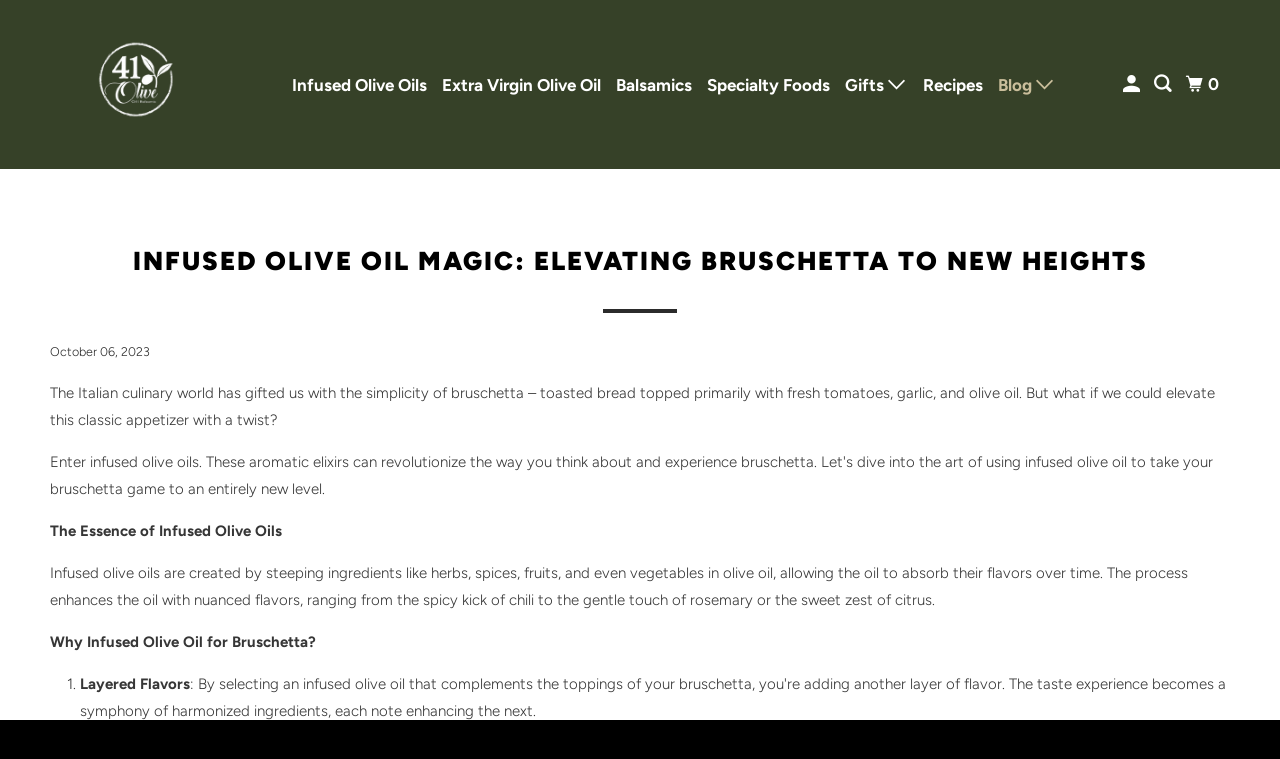

--- FILE ---
content_type: text/html; charset=utf-8
request_url: https://41olive.com/blogs/news/infused-olive-oil-magic-elevating-bruschetta-to-new-heights
body_size: 26815
content:
<!DOCTYPE html>
<html class="no-js no-touch" lang="en">
  <head>
    <meta charset="utf-8">
    <meta http-equiv="cleartype" content="on">
    <meta name="robots" content="index,follow">

    
    <title>Infused Olive Oil Magic: Elevating Bruschetta to New Heights</title>

    
      <meta name="description" content="Infused Olive Oil Magic: Elevating Bruschetta to New Heights, a blog about Infused Olive Oil Magic: Elevating Bruschetta to New Heights."/>
    

    

<meta name="author" content="41 Olive">
<meta property="og:url" content="https://41olive.com/blogs/news/infused-olive-oil-magic-elevating-bruschetta-to-new-heights">
<meta property="og:site_name" content="41 Olive">




  <meta property="og:type" content="article">
  <meta property="og:title" content="Infused Olive Oil Magic: Elevating Bruschetta to New Heights">
  
  
    <meta property="og:image" content="http://41olive.com/cdn/shop/articles/Screen_Shot_2023-10-06_at_7.03.40_AM_600x.jpg?v=1696601098">
    <meta property="og:image:secure_url" content="https://41olive.com/cdn/shop/articles/Screen_Shot_2023-10-06_at_7.03.40_AM_600x.jpg?v=1696601098">
    <meta property="og:image:width" content="1484">
    <meta property="og:image:height" content="970">
    <meta property="og:image:alt" content="Infused Olive Oil Magic: Elevating Bruschetta to New Heights">
  



  <meta property="og:description" content="Infused Olive Oil Magic: Elevating Bruschetta to New Heights, a blog about Infused Olive Oil Magic: Elevating Bruschetta to New Heights.">




<meta name="twitter:card" content="summary">

  <meta name="twitter:title" content="Infused Olive Oil Magic: Elevating Bruschetta to New Heights">
  <meta name="twitter:description" content="The Italian culinary world has gifted us with the simplicity of bruschetta – toasted bread topped primarily with fresh tomatoes, garlic, and olive oil. But what if we could elevate this classic appetizer with a twist? Enter infused olive oils. These aromatic elixirs can revolutionize the way you think about and experience bruschetta. Let&#39;s dive into the art of using infused olive oil to take your bruschetta game to an entirely new level. The Essence of Infused Olive Oils Infused olive oils are created by steeping ingredients like herbs, spices, fruits, and even vegetables in olive oil, allowing the oil to absorb their flavors over time. The process enhances the oil with nuanced flavors, ranging from the spicy kick of chili to the gentle touch of rosemary or the sweet zest of citrus. Why Infused Olive Oil for Bruschetta? Layered">
  
    <meta property="twitter:image" content="http://41olive.com/cdn/shop/articles/Screen_Shot_2023-10-06_at_7.03.40_AM_600x.jpg?v=1696601098">
    <meta name="twitter:image:alt" content="Infused Olive Oil Magic: Elevating Bruschetta to New Heights">
  



    

    

    <!-- Mobile Specific Metas -->
    <meta name="HandheldFriendly" content="True">
    <meta name="MobileOptimized" content="320">
    <meta name="viewport" content="width=device-width,initial-scale=1">
    <meta name="theme-color" content="#ffffff">

    <!-- Preconnect Domains -->
    <link rel="preconnect" href="https://cdn.shopify.com" crossorigin>
    <link rel="preconnect" href="https://fonts.shopify.com" crossorigin>
    <link rel="preconnect" href="https://monorail-edge.shopifysvc.com">

    <!-- Preload Assets -->
    <link rel="preload" href="//41olive.com/cdn/shop/t/94/assets/vendors.js?v=105148450034842595471761713899" as="script">
    <link rel="preload" href="//41olive.com/cdn/shop/t/94/assets/mmenu-styles.scss?v=106496102027375579581761713899" as="style">
    <link rel="preload" href="//41olive.com/cdn/shop/t/94/assets/fancybox.css?v=30466120580444283401761713899" as="style">
    <link rel="preload" href="//41olive.com/cdn/shop/t/94/assets/styles.css?v=47416149476373676561761886647" as="style">
    <link rel="preload" href="//41olive.com/cdn/shop/t/94/assets/jsSlideshow.js?v=151002110028330256431761713899" as="script">
    <link rel="preload" href="//41olive.com/cdn/shop/t/94/assets/app.js?v=6333716899553341831761713911" as="script">

    <!-- Stylesheet for mmenu plugin -->
    <link href="//41olive.com/cdn/shop/t/94/assets/mmenu-styles.scss?v=106496102027375579581761713899" rel="stylesheet" type="text/css" media="all" />

    <!-- Stylesheet for Fancybox library -->
    <link href="//41olive.com/cdn/shop/t/94/assets/fancybox.css?v=30466120580444283401761713899" rel="stylesheet" type="text/css" media="all" />

    <!-- Stylesheets for Parallax -->
    <link href="//41olive.com/cdn/shop/t/94/assets/styles.css?v=47416149476373676561761886647" rel="stylesheet" type="text/css" media="all" />

    
      <link rel="shortcut icon" type="image/x-icon" href="//41olive.com/cdn/shop/t/94/assets/favicon.png?v=148718616098839658131761713899">
    

    <link rel="canonical" href="https://41olive.com/blogs/news/infused-olive-oil-magic-elevating-bruschetta-to-new-heights"/>

    <script async crossorigin fetchpriority="high" src="/cdn/shopifycloud/importmap-polyfill/es-modules-shim.2.4.0.js"></script>
<script>
      document.documentElement.className=document.documentElement.className.replace(/\bno-js\b/,'js');
      if(window.Shopify&&window.Shopify.designMode)document.documentElement.className+=' in-theme-editor';
      if(('ontouchstart' in window)||window.DocumentTouch&&document instanceof DocumentTouch)document.documentElement.className=document.documentElement.className.replace(/\bno-touch\b/,'has-touch');
    </script>

    

    

    
    <script>
      window.PXUTheme = window.PXUTheme || {};
      window.PXUTheme.version = '7.1.0';
      window.PXUTheme.name = 'Parallax';
    </script>
    


    <script>
      
window.PXUTheme = window.PXUTheme || {};


window.PXUTheme.theme_settings = {};
window.PXUTheme.theme_settings.current_locale = "en";
window.PXUTheme.theme_settings.shop_url = "https://41olive.com";
window.PXUTheme.theme_settings.cart_url = "/cart";


window.PXUTheme.theme_settings.newsletter_popup = true;
window.PXUTheme.theme_settings.newsletter_popup_days = "2";
window.PXUTheme.theme_settings.newsletter_popup_mobile = false;
window.PXUTheme.theme_settings.newsletter_popup_seconds = 30;
window.PXUTheme.theme_settings.newsletter_popup_max_width = 560;


window.PXUTheme.theme_settings.enable_predictive_search = true;
window.PXUTheme.theme_settings.mobile_search_location = "mobile-menu";


window.PXUTheme.theme_settings.product_form_style = "swatches";
window.PXUTheme.theme_settings.display_inventory_left = false;
window.PXUTheme.theme_settings.inventory_threshold = 10;
window.PXUTheme.theme_settings.limit_quantity = false;
window.PXUTheme.theme_settings.free_price_text = "Free";


window.PXUTheme.theme_settings.collection_secondary_image = false;
window.PXUTheme.theme_settings.collection_swatches = false;


window.PXUTheme.theme_settings.display_special_instructions = false;
window.PXUTheme.theme_settings.display_tos_checkbox = false;
window.PXUTheme.theme_settings.tos_richtext = "\u003cp\u003eI Agree with the Terms \u0026 Conditions\u003c\/p\u003e";
window.PXUTheme.theme_settings.cart_action = "ajax";


window.PXUTheme.theme_settings.header_background = false;


window.PXUTheme.currency = {};


window.PXUTheme.currency.shop_currency = "USD";
window.PXUTheme.currency.default_currency = "USD";
window.PXUTheme.currency.display_format = "money_format";
window.PXUTheme.currency.money_format = "${{amount}}";
window.PXUTheme.currency.money_format_no_currency = "${{amount}}";
window.PXUTheme.currency.money_format_currency = "${{amount}} USD";
window.PXUTheme.currency.native_multi_currency = false;
window.PXUTheme.currency.shipping_calculator = false;
window.PXUTheme.currency.iso_code = "USD";
window.PXUTheme.currency.symbol = "$";


window.PXUTheme.translation = {};


window.PXUTheme.translation.search = "Search";
window.PXUTheme.translation.all_results = "Translation missing: en.general.search.all_results_html";
window.PXUTheme.translation.no_results = "Translation missing: en.general.search.no_results";


window.PXUTheme.translation.agree_to_terms_warning = "You must agree with the terms and conditions to checkout.";
window.PXUTheme.translation.cart_discount = "Discount";
window.PXUTheme.translation.edit_cart = "View Cart";
window.PXUTheme.translation.add_to_cart_success = "Translation missing: en.layout.general.add_to_cart_success";
window.PXUTheme.translation.agree_to_terms_html = "Translation missing: en.cart.general.agree_to_terms_html";
window.PXUTheme.translation.checkout = "Checkout";
window.PXUTheme.translation.or = "Translation missing: en.layout.general.or";
window.PXUTheme.translation.continue_shopping = "Continue";
window.PXUTheme.translation.empty_cart = "Your Cart is Empty";
window.PXUTheme.translation.subtotal = "Subtotal";
window.PXUTheme.translation.cart_notes = "Order Notes";
window.PXUTheme.translation.no_shipping_destination = "We do not ship to this destination.";
window.PXUTheme.translation.additional_rate = "There is one shipping rate available for";
window.PXUTheme.translation.additional_rate_at = "at";
window.PXUTheme.translation.additional_rates_part_1 = "There are";
window.PXUTheme.translation.additional_rates_part_2 = "shipping rates available for";
window.PXUTheme.translation.additional_rates_part_3 = "starting at";


window.PXUTheme.translation.product_add_to_cart_success = "Added";
window.PXUTheme.translation.product_add_to_cart = "Add to cart";
window.PXUTheme.translation.product_notify_form_email = "Email address";
window.PXUTheme.translation.product_notify_form_send = "Send";
window.PXUTheme.translation.items_left_count_one = "item left";
window.PXUTheme.translation.items_left_count_other = "items left";
window.PXUTheme.translation.product_sold_out = "Sold Out";
window.PXUTheme.translation.product_from = "from";
window.PXUTheme.translation.product_unavailable = "Unavailable";
window.PXUTheme.translation.product_notify_form_success = "Thanks! We will notify you when this product becomes available!";



window.PXUTheme.routes = window.PXUTheme.routes || {};
window.PXUTheme.routes.root_url = "/";
window.PXUTheme.routes.cart_url = "/cart";
window.PXUTheme.routes.search_url = "/search";
window.PXUTheme.routes.product_recommendations_url = "/recommendations/products";
window.PXUTheme.routes.predictive_search_url = "/search/suggest";


window.PXUTheme.media_queries = {};
window.PXUTheme.media_queries.small = window.matchMedia( "(max-width: 480px)" );
window.PXUTheme.media_queries.medium = window.matchMedia( "(max-width: 798px)" );
window.PXUTheme.media_queries.large = window.matchMedia( "(min-width: 799px)" );
window.PXUTheme.media_queries.larger = window.matchMedia( "(min-width: 960px)" );
window.PXUTheme.media_queries.xlarge = window.matchMedia( "(min-width: 1200px)" );
window.PXUTheme.media_queries.ie10 = window.matchMedia( "all and (-ms-high-contrast: none), (-ms-high-contrast: active)" );
window.PXUTheme.media_queries.tablet = window.matchMedia( "only screen and (min-width: 768px) and (max-width: 1024px)" );


window.PXUTheme.device = {};
window.PXUTheme.device.hasTouch = window.matchMedia("(any-pointer: coarse)");
window.PXUTheme.device.hasMouse = window.matchMedia("(any-pointer: fine)");
    </script>

    <script src="//41olive.com/cdn/shop/t/94/assets/vendors.js?v=105148450034842595471761713899" defer></script>
    <script src="//41olive.com/cdn/shop/t/94/assets/jsSlideshow.js?v=151002110028330256431761713899" defer></script>
    <script src="//41olive.com/cdn/shop/t/94/assets/app.js?v=6333716899553341831761713911" defer></script><script type="importmap">
{
  "imports": {
    "77ecc960973800bc72474ed1798c32e9": "//41olive.com/cdn/shop/t/94/assets/77ecc960973800bc72474ed1798c32e9.js?v=77737287404986579641761713899",
    "element.base-media": "//41olive.com/cdn/shop/t/94/assets/element.base-media.js?v=61305152781971747521761713899",
    "element.image.parallax": "//41olive.com/cdn/shop/t/94/assets/element.image.parallax.js?v=59188309605188605141761713899",
    "element.model": "//41olive.com/cdn/shop/t/94/assets/element.model.js?v=104979259955732717291761713899",
    "element.quantity-selector": "//41olive.com/cdn/shop/t/94/assets/element.quantity-selector.js?v=68208048201360514121761713899",
    "element.text.rte": "//41olive.com/cdn/shop/t/94/assets/element.text.rte.js?v=28194737298593644281761713899",
    "element.video": "//41olive.com/cdn/shop/t/94/assets/element.video.js?v=110560105447302630031761713899",
    "is-land": "//41olive.com/cdn/shop/t/94/assets/is-land.min.js?v=92343381495565747271761713899",
    "jsSlideshow": "//41olive.com/cdn/shop/t/94/assets/jsSlideshow.js?v=151002110028330256431761713899",
    "skrollr.ie": "//41olive.com/cdn/shop/t/94/assets/skrollr.ie.js?v=116292453382836155221761713900",
    "util.misc": "//41olive.com/cdn/shop/t/94/assets/util.misc.js?v=117964846174238173191761713899",
    "util.product-loader": "//41olive.com/cdn/shop/t/94/assets/util.product-loader.js?v=71947287259713254281761713899",
    "util.resource-loader": "//41olive.com/cdn/shop/t/94/assets/util.resource-loader.js?v=81301169148003274841761713899",
    "vendor.in-view": "//41olive.com/cdn/shop/t/94/assets/vendor.in-view.js?v=126891093837844970591761713899",
    "vendors": "//41olive.com/cdn/shop/t/94/assets/vendors.js?v=105148450034842595471761713899"
  }
}
</script><script type="module" src="//41olive.com/cdn/shop/t/94/assets/is-land.min.js?v=92343381495565747271761713899"></script>
<script>window.performance && window.performance.mark && window.performance.mark('shopify.content_for_header.start');</script><meta name="google-site-verification" content="lD4WdSnkQu5ue6zgBn2BQBYfRXferjNyOmlYBFcjNfM">
<meta id="shopify-digital-wallet" name="shopify-digital-wallet" content="/1519015/digital_wallets/dialog">
<meta name="shopify-checkout-api-token" content="b37bf614eb70083e573b2b542347ddf3">
<link rel="alternate" type="application/atom+xml" title="Feed" href="/blogs/news.atom" />
<script async="async" src="/checkouts/internal/preloads.js?locale=en-US"></script>
<link rel="preconnect" href="https://shop.app" crossorigin="anonymous">
<script async="async" src="https://shop.app/checkouts/internal/preloads.js?locale=en-US&shop_id=1519015" crossorigin="anonymous"></script>
<script id="apple-pay-shop-capabilities" type="application/json">{"shopId":1519015,"countryCode":"US","currencyCode":"USD","merchantCapabilities":["supports3DS"],"merchantId":"gid:\/\/shopify\/Shop\/1519015","merchantName":"41 Olive","requiredBillingContactFields":["postalAddress","email","phone"],"requiredShippingContactFields":["postalAddress","email","phone"],"shippingType":"shipping","supportedNetworks":["visa","masterCard","amex","discover","elo","jcb"],"total":{"type":"pending","label":"41 Olive","amount":"1.00"},"shopifyPaymentsEnabled":true,"supportsSubscriptions":true}</script>
<script id="shopify-features" type="application/json">{"accessToken":"b37bf614eb70083e573b2b542347ddf3","betas":["rich-media-storefront-analytics"],"domain":"41olive.com","predictiveSearch":true,"shopId":1519015,"locale":"en"}</script>
<script>var Shopify = Shopify || {};
Shopify.shop = "41-olive.myshopify.com";
Shopify.locale = "en";
Shopify.currency = {"active":"USD","rate":"1.0"};
Shopify.country = "US";
Shopify.theme = {"name":"Updated copy of Parallax","id":139294867565,"schema_name":"Parallax","schema_version":"7.1.0","theme_store_id":688,"role":"main"};
Shopify.theme.handle = "null";
Shopify.theme.style = {"id":null,"handle":null};
Shopify.cdnHost = "41olive.com/cdn";
Shopify.routes = Shopify.routes || {};
Shopify.routes.root = "/";</script>
<script type="module">!function(o){(o.Shopify=o.Shopify||{}).modules=!0}(window);</script>
<script>!function(o){function n(){var o=[];function n(){o.push(Array.prototype.slice.apply(arguments))}return n.q=o,n}var t=o.Shopify=o.Shopify||{};t.loadFeatures=n(),t.autoloadFeatures=n()}(window);</script>
<script>
  window.ShopifyPay = window.ShopifyPay || {};
  window.ShopifyPay.apiHost = "shop.app\/pay";
  window.ShopifyPay.redirectState = null;
</script>
<script id="shop-js-analytics" type="application/json">{"pageType":"article"}</script>
<script defer="defer" async type="module" src="//41olive.com/cdn/shopifycloud/shop-js/modules/v2/client.init-shop-cart-sync_BdyHc3Nr.en.esm.js"></script>
<script defer="defer" async type="module" src="//41olive.com/cdn/shopifycloud/shop-js/modules/v2/chunk.common_Daul8nwZ.esm.js"></script>
<script type="module">
  await import("//41olive.com/cdn/shopifycloud/shop-js/modules/v2/client.init-shop-cart-sync_BdyHc3Nr.en.esm.js");
await import("//41olive.com/cdn/shopifycloud/shop-js/modules/v2/chunk.common_Daul8nwZ.esm.js");

  window.Shopify.SignInWithShop?.initShopCartSync?.({"fedCMEnabled":true,"windoidEnabled":true});

</script>
<script>
  window.Shopify = window.Shopify || {};
  if (!window.Shopify.featureAssets) window.Shopify.featureAssets = {};
  window.Shopify.featureAssets['shop-js'] = {"shop-cart-sync":["modules/v2/client.shop-cart-sync_QYOiDySF.en.esm.js","modules/v2/chunk.common_Daul8nwZ.esm.js"],"init-fed-cm":["modules/v2/client.init-fed-cm_DchLp9rc.en.esm.js","modules/v2/chunk.common_Daul8nwZ.esm.js"],"shop-button":["modules/v2/client.shop-button_OV7bAJc5.en.esm.js","modules/v2/chunk.common_Daul8nwZ.esm.js"],"init-windoid":["modules/v2/client.init-windoid_DwxFKQ8e.en.esm.js","modules/v2/chunk.common_Daul8nwZ.esm.js"],"shop-cash-offers":["modules/v2/client.shop-cash-offers_DWtL6Bq3.en.esm.js","modules/v2/chunk.common_Daul8nwZ.esm.js","modules/v2/chunk.modal_CQq8HTM6.esm.js"],"shop-toast-manager":["modules/v2/client.shop-toast-manager_CX9r1SjA.en.esm.js","modules/v2/chunk.common_Daul8nwZ.esm.js"],"init-shop-email-lookup-coordinator":["modules/v2/client.init-shop-email-lookup-coordinator_UhKnw74l.en.esm.js","modules/v2/chunk.common_Daul8nwZ.esm.js"],"pay-button":["modules/v2/client.pay-button_DzxNnLDY.en.esm.js","modules/v2/chunk.common_Daul8nwZ.esm.js"],"avatar":["modules/v2/client.avatar_BTnouDA3.en.esm.js"],"init-shop-cart-sync":["modules/v2/client.init-shop-cart-sync_BdyHc3Nr.en.esm.js","modules/v2/chunk.common_Daul8nwZ.esm.js"],"shop-login-button":["modules/v2/client.shop-login-button_D8B466_1.en.esm.js","modules/v2/chunk.common_Daul8nwZ.esm.js","modules/v2/chunk.modal_CQq8HTM6.esm.js"],"init-customer-accounts-sign-up":["modules/v2/client.init-customer-accounts-sign-up_C8fpPm4i.en.esm.js","modules/v2/client.shop-login-button_D8B466_1.en.esm.js","modules/v2/chunk.common_Daul8nwZ.esm.js","modules/v2/chunk.modal_CQq8HTM6.esm.js"],"init-shop-for-new-customer-accounts":["modules/v2/client.init-shop-for-new-customer-accounts_CVTO0Ztu.en.esm.js","modules/v2/client.shop-login-button_D8B466_1.en.esm.js","modules/v2/chunk.common_Daul8nwZ.esm.js","modules/v2/chunk.modal_CQq8HTM6.esm.js"],"init-customer-accounts":["modules/v2/client.init-customer-accounts_dRgKMfrE.en.esm.js","modules/v2/client.shop-login-button_D8B466_1.en.esm.js","modules/v2/chunk.common_Daul8nwZ.esm.js","modules/v2/chunk.modal_CQq8HTM6.esm.js"],"shop-follow-button":["modules/v2/client.shop-follow-button_CkZpjEct.en.esm.js","modules/v2/chunk.common_Daul8nwZ.esm.js","modules/v2/chunk.modal_CQq8HTM6.esm.js"],"lead-capture":["modules/v2/client.lead-capture_BntHBhfp.en.esm.js","modules/v2/chunk.common_Daul8nwZ.esm.js","modules/v2/chunk.modal_CQq8HTM6.esm.js"],"checkout-modal":["modules/v2/client.checkout-modal_CfxcYbTm.en.esm.js","modules/v2/chunk.common_Daul8nwZ.esm.js","modules/v2/chunk.modal_CQq8HTM6.esm.js"],"shop-login":["modules/v2/client.shop-login_Da4GZ2H6.en.esm.js","modules/v2/chunk.common_Daul8nwZ.esm.js","modules/v2/chunk.modal_CQq8HTM6.esm.js"],"payment-terms":["modules/v2/client.payment-terms_MV4M3zvL.en.esm.js","modules/v2/chunk.common_Daul8nwZ.esm.js","modules/v2/chunk.modal_CQq8HTM6.esm.js"]};
</script>
<script>(function() {
  var isLoaded = false;
  function asyncLoad() {
    if (isLoaded) return;
    isLoaded = true;
    var urls = ["\/\/www.powr.io\/powr.js?powr-token=41-olive.myshopify.com\u0026external-type=shopify\u0026shop=41-olive.myshopify.com","https:\/\/instashop.wearezipline.com\/app\/js\/dist\/shopify\/gallery-1.3.js?gallery\u0026shop=41-olive.myshopify.com","https:\/\/www.improvedcontactform.com\/icf.js?shop=41-olive.myshopify.com","\/\/staticw2.yotpo.com\/DIwhUK18lHx3vZ06xxO8Ldxlvo7k1J6nGTB9NO3S\/widget.js?shop=41-olive.myshopify.com","https:\/\/js.smile.io\/v1\/smile-shopify.js?shop=41-olive.myshopify.com","\/\/www.powr.io\/powr.js?powr-token=41-olive.myshopify.com\u0026external-type=shopify\u0026shop=41-olive.myshopify.com","\/\/www.powr.io\/powr.js?powr-token=41-olive.myshopify.com\u0026external-type=shopify\u0026shop=41-olive.myshopify.com","https:\/\/static.rechargecdn.com\/assets\/js\/widget.min.js?shop=41-olive.myshopify.com","https:\/\/cdn-app.sealsubscriptions.com\/shopify\/public\/js\/sealsubscriptions.js?shop=41-olive.myshopify.com","https:\/\/shopify-widget.route.com\/shopify.widget.js?shop=41-olive.myshopify.com","https:\/\/static.klaviyo.com\/onsite\/js\/WQhfUA\/klaviyo.js?company_id=WQhfUA\u0026shop=41-olive.myshopify.com","https:\/\/cdn-widgetsrepository.yotpo.com\/v1\/loader\/DIwhUK18lHx3vZ06xxO8Ldxlvo7k1J6nGTB9NO3S?shop=41-olive.myshopify.com","https:\/\/addons.good-apps.co\/storage\/js\/goodpa_product_accessories-41-olive.myshopify.com.js?ver=50\u0026shop=41-olive.myshopify.com"];
    for (var i = 0; i < urls.length; i++) {
      var s = document.createElement('script');
      s.type = 'text/javascript';
      s.async = true;
      s.src = urls[i];
      var x = document.getElementsByTagName('script')[0];
      x.parentNode.insertBefore(s, x);
    }
  };
  if(window.attachEvent) {
    window.attachEvent('onload', asyncLoad);
  } else {
    window.addEventListener('load', asyncLoad, false);
  }
})();</script>
<script id="__st">var __st={"a":1519015,"offset":-28800,"reqid":"55b37754-e6f4-4291-a15f-18e8f3f90c91-1769012944","pageurl":"41olive.com\/blogs\/news\/infused-olive-oil-magic-elevating-bruschetta-to-new-heights","s":"articles-558405156973","u":"5ac6c0b354b9","p":"article","rtyp":"article","rid":558405156973};</script>
<script>window.ShopifyPaypalV4VisibilityTracking = true;</script>
<script id="captcha-bootstrap">!function(){'use strict';const t='contact',e='account',n='new_comment',o=[[t,t],['blogs',n],['comments',n],[t,'customer']],c=[[e,'customer_login'],[e,'guest_login'],[e,'recover_customer_password'],[e,'create_customer']],r=t=>t.map((([t,e])=>`form[action*='/${t}']:not([data-nocaptcha='true']) input[name='form_type'][value='${e}']`)).join(','),a=t=>()=>t?[...document.querySelectorAll(t)].map((t=>t.form)):[];function s(){const t=[...o],e=r(t);return a(e)}const i='password',u='form_key',d=['recaptcha-v3-token','g-recaptcha-response','h-captcha-response',i],f=()=>{try{return window.sessionStorage}catch{return}},m='__shopify_v',_=t=>t.elements[u];function p(t,e,n=!1){try{const o=window.sessionStorage,c=JSON.parse(o.getItem(e)),{data:r}=function(t){const{data:e,action:n}=t;return t[m]||n?{data:e,action:n}:{data:t,action:n}}(c);for(const[e,n]of Object.entries(r))t.elements[e]&&(t.elements[e].value=n);n&&o.removeItem(e)}catch(o){console.error('form repopulation failed',{error:o})}}const l='form_type',E='cptcha';function T(t){t.dataset[E]=!0}const w=window,h=w.document,L='Shopify',v='ce_forms',y='captcha';let A=!1;((t,e)=>{const n=(g='f06e6c50-85a8-45c8-87d0-21a2b65856fe',I='https://cdn.shopify.com/shopifycloud/storefront-forms-hcaptcha/ce_storefront_forms_captcha_hcaptcha.v1.5.2.iife.js',D={infoText:'Protected by hCaptcha',privacyText:'Privacy',termsText:'Terms'},(t,e,n)=>{const o=w[L][v],c=o.bindForm;if(c)return c(t,g,e,D).then(n);var r;o.q.push([[t,g,e,D],n]),r=I,A||(h.body.append(Object.assign(h.createElement('script'),{id:'captcha-provider',async:!0,src:r})),A=!0)});var g,I,D;w[L]=w[L]||{},w[L][v]=w[L][v]||{},w[L][v].q=[],w[L][y]=w[L][y]||{},w[L][y].protect=function(t,e){n(t,void 0,e),T(t)},Object.freeze(w[L][y]),function(t,e,n,w,h,L){const[v,y,A,g]=function(t,e,n){const i=e?o:[],u=t?c:[],d=[...i,...u],f=r(d),m=r(i),_=r(d.filter((([t,e])=>n.includes(e))));return[a(f),a(m),a(_),s()]}(w,h,L),I=t=>{const e=t.target;return e instanceof HTMLFormElement?e:e&&e.form},D=t=>v().includes(t);t.addEventListener('submit',(t=>{const e=I(t);if(!e)return;const n=D(e)&&!e.dataset.hcaptchaBound&&!e.dataset.recaptchaBound,o=_(e),c=g().includes(e)&&(!o||!o.value);(n||c)&&t.preventDefault(),c&&!n&&(function(t){try{if(!f())return;!function(t){const e=f();if(!e)return;const n=_(t);if(!n)return;const o=n.value;o&&e.removeItem(o)}(t);const e=Array.from(Array(32),(()=>Math.random().toString(36)[2])).join('');!function(t,e){_(t)||t.append(Object.assign(document.createElement('input'),{type:'hidden',name:u})),t.elements[u].value=e}(t,e),function(t,e){const n=f();if(!n)return;const o=[...t.querySelectorAll(`input[type='${i}']`)].map((({name:t})=>t)),c=[...d,...o],r={};for(const[a,s]of new FormData(t).entries())c.includes(a)||(r[a]=s);n.setItem(e,JSON.stringify({[m]:1,action:t.action,data:r}))}(t,e)}catch(e){console.error('failed to persist form',e)}}(e),e.submit())}));const S=(t,e)=>{t&&!t.dataset[E]&&(n(t,e.some((e=>e===t))),T(t))};for(const o of['focusin','change'])t.addEventListener(o,(t=>{const e=I(t);D(e)&&S(e,y())}));const B=e.get('form_key'),M=e.get(l),P=B&&M;t.addEventListener('DOMContentLoaded',(()=>{const t=y();if(P)for(const e of t)e.elements[l].value===M&&p(e,B);[...new Set([...A(),...v().filter((t=>'true'===t.dataset.shopifyCaptcha))])].forEach((e=>S(e,t)))}))}(h,new URLSearchParams(w.location.search),n,t,e,['guest_login'])})(!0,!0)}();</script>
<script integrity="sha256-4kQ18oKyAcykRKYeNunJcIwy7WH5gtpwJnB7kiuLZ1E=" data-source-attribution="shopify.loadfeatures" defer="defer" src="//41olive.com/cdn/shopifycloud/storefront/assets/storefront/load_feature-a0a9edcb.js" crossorigin="anonymous"></script>
<script crossorigin="anonymous" defer="defer" src="//41olive.com/cdn/shopifycloud/storefront/assets/shopify_pay/storefront-65b4c6d7.js?v=20250812"></script>
<script data-source-attribution="shopify.dynamic_checkout.dynamic.init">var Shopify=Shopify||{};Shopify.PaymentButton=Shopify.PaymentButton||{isStorefrontPortableWallets:!0,init:function(){window.Shopify.PaymentButton.init=function(){};var t=document.createElement("script");t.src="https://41olive.com/cdn/shopifycloud/portable-wallets/latest/portable-wallets.en.js",t.type="module",document.head.appendChild(t)}};
</script>
<script data-source-attribution="shopify.dynamic_checkout.buyer_consent">
  function portableWalletsHideBuyerConsent(e){var t=document.getElementById("shopify-buyer-consent"),n=document.getElementById("shopify-subscription-policy-button");t&&n&&(t.classList.add("hidden"),t.setAttribute("aria-hidden","true"),n.removeEventListener("click",e))}function portableWalletsShowBuyerConsent(e){var t=document.getElementById("shopify-buyer-consent"),n=document.getElementById("shopify-subscription-policy-button");t&&n&&(t.classList.remove("hidden"),t.removeAttribute("aria-hidden"),n.addEventListener("click",e))}window.Shopify?.PaymentButton&&(window.Shopify.PaymentButton.hideBuyerConsent=portableWalletsHideBuyerConsent,window.Shopify.PaymentButton.showBuyerConsent=portableWalletsShowBuyerConsent);
</script>
<script data-source-attribution="shopify.dynamic_checkout.cart.bootstrap">document.addEventListener("DOMContentLoaded",(function(){function t(){return document.querySelector("shopify-accelerated-checkout-cart, shopify-accelerated-checkout")}if(t())Shopify.PaymentButton.init();else{new MutationObserver((function(e,n){t()&&(Shopify.PaymentButton.init(),n.disconnect())})).observe(document.body,{childList:!0,subtree:!0})}}));
</script>
<link id="shopify-accelerated-checkout-styles" rel="stylesheet" media="screen" href="https://41olive.com/cdn/shopifycloud/portable-wallets/latest/accelerated-checkout-backwards-compat.css" crossorigin="anonymous">
<style id="shopify-accelerated-checkout-cart">
        #shopify-buyer-consent {
  margin-top: 1em;
  display: inline-block;
  width: 100%;
}

#shopify-buyer-consent.hidden {
  display: none;
}

#shopify-subscription-policy-button {
  background: none;
  border: none;
  padding: 0;
  text-decoration: underline;
  font-size: inherit;
  cursor: pointer;
}

#shopify-subscription-policy-button::before {
  box-shadow: none;
}

      </style>

<script>window.performance && window.performance.mark && window.performance.mark('shopify.content_for_header.end');</script>

    <style>
      :root {
        /* ------------------------------------------------------------
          Typography
        ------------------------------------------------------------ */

        /* Body */
        --element-text-font-family--body: Figtree, sans-serif;
        --element-text-font-weight--body: 300;
        --element-text-text-transform--body: none;
        --element-text-font-size--rte-body: 15px;


        /* Headings */
        --element-text-font-family--heading: Figtree, sans-serif;
        --element-text-font-weight--heading: 900;
        --element-text-letter-spacing--heading: 2px;
        --element-text-text-transform--heading: uppercase;
        --element-text-font-size--heading-xl: 26px;

        /* Buttons */
        --element-button-font-family: Figtree, sans-serif;
        --element-button-font-size: 13px;
        --element-button-letter-spacing: 0px;
        --element-button-radius: 0px;
        --element-button-text-transform: uppercase;

        /* ------------------------------------------------------------
          Colors
        ------------------------------------------------------------ */
        --color-primary: #363636; 
        --color-secondary: white;
        --root-color-primary: #363636; 
        --root-color-secondary: white;
        --element-text-color: #363636;

        --color-sale-tag-text: white;
        --color-sale-tag: #cabe9b;

        --layout-section-background: #ffffff
      }

      /* Override Shopify Payment Button styles */
      .element-button--shopify-payment-wrapper .shopify-payment-button .shopify-payment-button__button--unbranded,
      .element-button--shopify-payment-wrapper .shopify-payment-button .shopify-payment-button__button {
        --element-text-line-height--body-md: 1;
        --element-button-text-transform: uppercase;
        text-transform: var(--element-button-text-transform);
        color: #ffffff;
        background-color: #364128;
      }

      .shopify-payment-button .shopify-payment-button__button--unbranded:hover:not([disabled]),
      .shopify-payment-button .shopify-payment-button__button:hover:not([disabled]) {
        background: #6e8454!important;
        color: #ffffff!important;
      }

      .add-to-cart-button{
        --element-button-color-primary: #364128;
        --element-text-line-height--body-md: 1;
      }

      .element-button--inverted.add-to-cart-button:hover {
        background: var(--color-secondary);
        color: var(--element-button-color-primary);
      }

      .add-to-cart-button .element-text{
        --element-button-text-transform: uppercase;
        --element-button-font-family: Figtree, sans-serif;
        --element-button-font-size: 16px;
        --element-button-font-weight: bold;
        text-transform: var(--element-button-text-transform);
        font-family: var(--element-button-font-family);
        font-size: var(--element-button-font-size);
        font-weight: var(--element-button-font-weight);
      }

      .product-title{
        --element-text-color: #000000;
        text-transform: var(--element-text-text-transform--heading);
        text-align: initial;
      }

      /* Reset styles for quantity selector input */
      .element-quantity-selector__input[type=text] {
        margin: 0;
        border: none;
        font-family: inherit;
        background: transparent;
      }

      .element-quantity-selector__button:hover{
        background-color: transparent;
      }

      .vendor{
        --element-text-color: #364128;
      }

      .sale-price{
        --element-text-color: #364128;
      }

      .compare-at-price{
        --element-text-color: #2b2b2b;
      }

      .variant-option-value-name-selected{
        --element-text-font-weight: bold;
      }

      .variant-option-value-name{
        --element-text-font-weight: bold;
      }

      .element-badge--sale .element-text{
        color: var(--color-sale-tag-text);
      }

      .media-gallery__nav:hover{
        background-color:white;
      }

      .overlay-lightbox__overlay {
        z-index: 11000;
      }

      .overlay-drawer{
        z-index: 11000;
      }

      label.visually-hidden {
        position: absolute !important;
        width: 1px;
        height: 1px;
        padding: 0;
        margin: -1px;
        overflow: hidden;
        clip: rect(1px, 1px, 1px, 1px);
        border: 0;
      }
    </style>

    <noscript>
      <style>

        .slides > li:first-child { display: block; }
        .image__fallback {
          width: 100vw;
          display: block !important;
          max-width: 100vw !important;
          margin-bottom: 0;
        }

        .no-js-only {
          display: inherit !important;
        }

        .icon-cart.cart-button {
          display: none;
        }

        .lazyload,
        .cart_page_image img {
          opacity: 1;
          -webkit-filter: blur(0);
          filter: blur(0);
        }

        .image-element__wrap {
          display: none;
        }

        .banner__text .container {
          background-color: transparent;
        }

        .animate_right,
        .animate_left,
        .animate_up,
        .animate_down {
          opacity: 1;
        }

        .flexslider .slides>li {
          display: block;
        }

        .product_section .product_form {
          opacity: 1;
        }

        .multi_select,
        form .select {
          display: block !important;
        }

        .swatch-options {
          display: none;
        }

        .parallax__wrap .banner__text {
          position: absolute;
          margin-left: auto;
          margin-right: auto;
          left: 0;
          right: 0;
          bottom: 0;
          top: 0;
          display: -webkit-box;
          display: -ms-flexbox;
          display: flex;
          -webkit-box-align: center;
          -ms-flex-align: center;
          align-items: center;
          -webkit-box-pack: center;
          -ms-flex-pack: center;
          justify-content: center;
        }

        .parallax__wrap .image__fallback {
          max-height: 1000px;
          -o-object-fit: cover;
          object-fit: cover;
        }
      </style>
    </noscript>

  <link href="https://monorail-edge.shopifysvc.com" rel="dns-prefetch">
<script>(function(){if ("sendBeacon" in navigator && "performance" in window) {try {var session_token_from_headers = performance.getEntriesByType('navigation')[0].serverTiming.find(x => x.name == '_s').description;} catch {var session_token_from_headers = undefined;}var session_cookie_matches = document.cookie.match(/_shopify_s=([^;]*)/);var session_token_from_cookie = session_cookie_matches && session_cookie_matches.length === 2 ? session_cookie_matches[1] : "";var session_token = session_token_from_headers || session_token_from_cookie || "";function handle_abandonment_event(e) {var entries = performance.getEntries().filter(function(entry) {return /monorail-edge.shopifysvc.com/.test(entry.name);});if (!window.abandonment_tracked && entries.length === 0) {window.abandonment_tracked = true;var currentMs = Date.now();var navigation_start = performance.timing.navigationStart;var payload = {shop_id: 1519015,url: window.location.href,navigation_start,duration: currentMs - navigation_start,session_token,page_type: "article"};window.navigator.sendBeacon("https://monorail-edge.shopifysvc.com/v1/produce", JSON.stringify({schema_id: "online_store_buyer_site_abandonment/1.1",payload: payload,metadata: {event_created_at_ms: currentMs,event_sent_at_ms: currentMs}}));}}window.addEventListener('pagehide', handle_abandonment_event);}}());</script>
<script id="web-pixels-manager-setup">(function e(e,d,r,n,o){if(void 0===o&&(o={}),!Boolean(null===(a=null===(i=window.Shopify)||void 0===i?void 0:i.analytics)||void 0===a?void 0:a.replayQueue)){var i,a;window.Shopify=window.Shopify||{};var t=window.Shopify;t.analytics=t.analytics||{};var s=t.analytics;s.replayQueue=[],s.publish=function(e,d,r){return s.replayQueue.push([e,d,r]),!0};try{self.performance.mark("wpm:start")}catch(e){}var l=function(){var e={modern:/Edge?\/(1{2}[4-9]|1[2-9]\d|[2-9]\d{2}|\d{4,})\.\d+(\.\d+|)|Firefox\/(1{2}[4-9]|1[2-9]\d|[2-9]\d{2}|\d{4,})\.\d+(\.\d+|)|Chrom(ium|e)\/(9{2}|\d{3,})\.\d+(\.\d+|)|(Maci|X1{2}).+ Version\/(15\.\d+|(1[6-9]|[2-9]\d|\d{3,})\.\d+)([,.]\d+|)( \(\w+\)|)( Mobile\/\w+|) Safari\/|Chrome.+OPR\/(9{2}|\d{3,})\.\d+\.\d+|(CPU[ +]OS|iPhone[ +]OS|CPU[ +]iPhone|CPU IPhone OS|CPU iPad OS)[ +]+(15[._]\d+|(1[6-9]|[2-9]\d|\d{3,})[._]\d+)([._]\d+|)|Android:?[ /-](13[3-9]|1[4-9]\d|[2-9]\d{2}|\d{4,})(\.\d+|)(\.\d+|)|Android.+Firefox\/(13[5-9]|1[4-9]\d|[2-9]\d{2}|\d{4,})\.\d+(\.\d+|)|Android.+Chrom(ium|e)\/(13[3-9]|1[4-9]\d|[2-9]\d{2}|\d{4,})\.\d+(\.\d+|)|SamsungBrowser\/([2-9]\d|\d{3,})\.\d+/,legacy:/Edge?\/(1[6-9]|[2-9]\d|\d{3,})\.\d+(\.\d+|)|Firefox\/(5[4-9]|[6-9]\d|\d{3,})\.\d+(\.\d+|)|Chrom(ium|e)\/(5[1-9]|[6-9]\d|\d{3,})\.\d+(\.\d+|)([\d.]+$|.*Safari\/(?![\d.]+ Edge\/[\d.]+$))|(Maci|X1{2}).+ Version\/(10\.\d+|(1[1-9]|[2-9]\d|\d{3,})\.\d+)([,.]\d+|)( \(\w+\)|)( Mobile\/\w+|) Safari\/|Chrome.+OPR\/(3[89]|[4-9]\d|\d{3,})\.\d+\.\d+|(CPU[ +]OS|iPhone[ +]OS|CPU[ +]iPhone|CPU IPhone OS|CPU iPad OS)[ +]+(10[._]\d+|(1[1-9]|[2-9]\d|\d{3,})[._]\d+)([._]\d+|)|Android:?[ /-](13[3-9]|1[4-9]\d|[2-9]\d{2}|\d{4,})(\.\d+|)(\.\d+|)|Mobile Safari.+OPR\/([89]\d|\d{3,})\.\d+\.\d+|Android.+Firefox\/(13[5-9]|1[4-9]\d|[2-9]\d{2}|\d{4,})\.\d+(\.\d+|)|Android.+Chrom(ium|e)\/(13[3-9]|1[4-9]\d|[2-9]\d{2}|\d{4,})\.\d+(\.\d+|)|Android.+(UC? ?Browser|UCWEB|U3)[ /]?(15\.([5-9]|\d{2,})|(1[6-9]|[2-9]\d|\d{3,})\.\d+)\.\d+|SamsungBrowser\/(5\.\d+|([6-9]|\d{2,})\.\d+)|Android.+MQ{2}Browser\/(14(\.(9|\d{2,})|)|(1[5-9]|[2-9]\d|\d{3,})(\.\d+|))(\.\d+|)|K[Aa][Ii]OS\/(3\.\d+|([4-9]|\d{2,})\.\d+)(\.\d+|)/},d=e.modern,r=e.legacy,n=navigator.userAgent;return n.match(d)?"modern":n.match(r)?"legacy":"unknown"}(),u="modern"===l?"modern":"legacy",c=(null!=n?n:{modern:"",legacy:""})[u],f=function(e){return[e.baseUrl,"/wpm","/b",e.hashVersion,"modern"===e.buildTarget?"m":"l",".js"].join("")}({baseUrl:d,hashVersion:r,buildTarget:u}),m=function(e){var d=e.version,r=e.bundleTarget,n=e.surface,o=e.pageUrl,i=e.monorailEndpoint;return{emit:function(e){var a=e.status,t=e.errorMsg,s=(new Date).getTime(),l=JSON.stringify({metadata:{event_sent_at_ms:s},events:[{schema_id:"web_pixels_manager_load/3.1",payload:{version:d,bundle_target:r,page_url:o,status:a,surface:n,error_msg:t},metadata:{event_created_at_ms:s}}]});if(!i)return console&&console.warn&&console.warn("[Web Pixels Manager] No Monorail endpoint provided, skipping logging."),!1;try{return self.navigator.sendBeacon.bind(self.navigator)(i,l)}catch(e){}var u=new XMLHttpRequest;try{return u.open("POST",i,!0),u.setRequestHeader("Content-Type","text/plain"),u.send(l),!0}catch(e){return console&&console.warn&&console.warn("[Web Pixels Manager] Got an unhandled error while logging to Monorail."),!1}}}}({version:r,bundleTarget:l,surface:e.surface,pageUrl:self.location.href,monorailEndpoint:e.monorailEndpoint});try{o.browserTarget=l,function(e){var d=e.src,r=e.async,n=void 0===r||r,o=e.onload,i=e.onerror,a=e.sri,t=e.scriptDataAttributes,s=void 0===t?{}:t,l=document.createElement("script"),u=document.querySelector("head"),c=document.querySelector("body");if(l.async=n,l.src=d,a&&(l.integrity=a,l.crossOrigin="anonymous"),s)for(var f in s)if(Object.prototype.hasOwnProperty.call(s,f))try{l.dataset[f]=s[f]}catch(e){}if(o&&l.addEventListener("load",o),i&&l.addEventListener("error",i),u)u.appendChild(l);else{if(!c)throw new Error("Did not find a head or body element to append the script");c.appendChild(l)}}({src:f,async:!0,onload:function(){if(!function(){var e,d;return Boolean(null===(d=null===(e=window.Shopify)||void 0===e?void 0:e.analytics)||void 0===d?void 0:d.initialized)}()){var d=window.webPixelsManager.init(e)||void 0;if(d){var r=window.Shopify.analytics;r.replayQueue.forEach((function(e){var r=e[0],n=e[1],o=e[2];d.publishCustomEvent(r,n,o)})),r.replayQueue=[],r.publish=d.publishCustomEvent,r.visitor=d.visitor,r.initialized=!0}}},onerror:function(){return m.emit({status:"failed",errorMsg:"".concat(f," has failed to load")})},sri:function(e){var d=/^sha384-[A-Za-z0-9+/=]+$/;return"string"==typeof e&&d.test(e)}(c)?c:"",scriptDataAttributes:o}),m.emit({status:"loading"})}catch(e){m.emit({status:"failed",errorMsg:(null==e?void 0:e.message)||"Unknown error"})}}})({shopId: 1519015,storefrontBaseUrl: "https://41olive.com",extensionsBaseUrl: "https://extensions.shopifycdn.com/cdn/shopifycloud/web-pixels-manager",monorailEndpoint: "https://monorail-edge.shopifysvc.com/unstable/produce_batch",surface: "storefront-renderer",enabledBetaFlags: ["2dca8a86"],webPixelsConfigList: [{"id":"1121812589","configuration":"{\"yotpoStoreId\":\"DIwhUK18lHx3vZ06xxO8Ldxlvo7k1J6nGTB9NO3S\"}","eventPayloadVersion":"v1","runtimeContext":"STRICT","scriptVersion":"8bb37a256888599d9a3d57f0551d3859","type":"APP","apiClientId":70132,"privacyPurposes":["ANALYTICS","MARKETING","SALE_OF_DATA"],"dataSharingAdjustments":{"protectedCustomerApprovalScopes":["read_customer_address","read_customer_email","read_customer_name","read_customer_personal_data","read_customer_phone"]}},{"id":"571703405","configuration":"{\"config\":\"{\\\"google_tag_ids\\\":[\\\"AW-16931756959\\\",\\\"GT-M6JG5PPK\\\"],\\\"target_country\\\":\\\"US\\\",\\\"gtag_events\\\":[{\\\"type\\\":\\\"begin_checkout\\\",\\\"action_label\\\":\\\"AW-16931756959\\\/I_4oCKWxjKsaEJ-32Ik_\\\"},{\\\"type\\\":\\\"search\\\",\\\"action_label\\\":\\\"AW-16931756959\\\/hWDyCKmyjKsaEJ-32Ik_\\\"},{\\\"type\\\":\\\"view_item\\\",\\\"action_label\\\":[\\\"AW-16931756959\\\/lhK8CK6xjKsaEJ-32Ik_\\\",\\\"MC-KPE3JM79C9\\\"]},{\\\"type\\\":\\\"purchase\\\",\\\"action_label\\\":[\\\"AW-16931756959\\\/XOzHCKKxjKsaEJ-32Ik_\\\",\\\"MC-KPE3JM79C9\\\"]},{\\\"type\\\":\\\"page_view\\\",\\\"action_label\\\":[\\\"AW-16931756959\\\/WFqPCKuxjKsaEJ-32Ik_\\\",\\\"MC-KPE3JM79C9\\\"]},{\\\"type\\\":\\\"add_payment_info\\\",\\\"action_label\\\":\\\"AW-16931756959\\\/JOnoCKyyjKsaEJ-32Ik_\\\"},{\\\"type\\\":\\\"add_to_cart\\\",\\\"action_label\\\":\\\"AW-16931756959\\\/SH8YCKixjKsaEJ-32Ik_\\\"}],\\\"enable_monitoring_mode\\\":false}\"}","eventPayloadVersion":"v1","runtimeContext":"OPEN","scriptVersion":"b2a88bafab3e21179ed38636efcd8a93","type":"APP","apiClientId":1780363,"privacyPurposes":[],"dataSharingAdjustments":{"protectedCustomerApprovalScopes":["read_customer_address","read_customer_email","read_customer_name","read_customer_personal_data","read_customer_phone"]}},{"id":"73433197","configuration":"{\"pixel_id\":\"145903181778379\",\"pixel_type\":\"facebook_pixel\",\"metaapp_system_user_token\":\"-\"}","eventPayloadVersion":"v1","runtimeContext":"OPEN","scriptVersion":"ca16bc87fe92b6042fbaa3acc2fbdaa6","type":"APP","apiClientId":2329312,"privacyPurposes":["ANALYTICS","MARKETING","SALE_OF_DATA"],"dataSharingAdjustments":{"protectedCustomerApprovalScopes":["read_customer_address","read_customer_email","read_customer_name","read_customer_personal_data","read_customer_phone"]}},{"id":"45777005","eventPayloadVersion":"v1","runtimeContext":"LAX","scriptVersion":"1","type":"CUSTOM","privacyPurposes":["MARKETING"],"name":"Meta pixel (migrated)"},{"id":"shopify-app-pixel","configuration":"{}","eventPayloadVersion":"v1","runtimeContext":"STRICT","scriptVersion":"0450","apiClientId":"shopify-pixel","type":"APP","privacyPurposes":["ANALYTICS","MARKETING"]},{"id":"shopify-custom-pixel","eventPayloadVersion":"v1","runtimeContext":"LAX","scriptVersion":"0450","apiClientId":"shopify-pixel","type":"CUSTOM","privacyPurposes":["ANALYTICS","MARKETING"]}],isMerchantRequest: false,initData: {"shop":{"name":"41 Olive","paymentSettings":{"currencyCode":"USD"},"myshopifyDomain":"41-olive.myshopify.com","countryCode":"US","storefrontUrl":"https:\/\/41olive.com"},"customer":null,"cart":null,"checkout":null,"productVariants":[],"purchasingCompany":null},},"https://41olive.com/cdn","fcfee988w5aeb613cpc8e4bc33m6693e112",{"modern":"","legacy":""},{"shopId":"1519015","storefrontBaseUrl":"https:\/\/41olive.com","extensionBaseUrl":"https:\/\/extensions.shopifycdn.com\/cdn\/shopifycloud\/web-pixels-manager","surface":"storefront-renderer","enabledBetaFlags":"[\"2dca8a86\"]","isMerchantRequest":"false","hashVersion":"fcfee988w5aeb613cpc8e4bc33m6693e112","publish":"custom","events":"[[\"page_viewed\",{}]]"});</script><script>
  window.ShopifyAnalytics = window.ShopifyAnalytics || {};
  window.ShopifyAnalytics.meta = window.ShopifyAnalytics.meta || {};
  window.ShopifyAnalytics.meta.currency = 'USD';
  var meta = {"page":{"pageType":"article","resourceType":"article","resourceId":558405156973,"requestId":"55b37754-e6f4-4291-a15f-18e8f3f90c91-1769012944"}};
  for (var attr in meta) {
    window.ShopifyAnalytics.meta[attr] = meta[attr];
  }
</script>
<script class="analytics">
  (function () {
    var customDocumentWrite = function(content) {
      var jquery = null;

      if (window.jQuery) {
        jquery = window.jQuery;
      } else if (window.Checkout && window.Checkout.$) {
        jquery = window.Checkout.$;
      }

      if (jquery) {
        jquery('body').append(content);
      }
    };

    var hasLoggedConversion = function(token) {
      if (token) {
        return document.cookie.indexOf('loggedConversion=' + token) !== -1;
      }
      return false;
    }

    var setCookieIfConversion = function(token) {
      if (token) {
        var twoMonthsFromNow = new Date(Date.now());
        twoMonthsFromNow.setMonth(twoMonthsFromNow.getMonth() + 2);

        document.cookie = 'loggedConversion=' + token + '; expires=' + twoMonthsFromNow;
      }
    }

    var trekkie = window.ShopifyAnalytics.lib = window.trekkie = window.trekkie || [];
    if (trekkie.integrations) {
      return;
    }
    trekkie.methods = [
      'identify',
      'page',
      'ready',
      'track',
      'trackForm',
      'trackLink'
    ];
    trekkie.factory = function(method) {
      return function() {
        var args = Array.prototype.slice.call(arguments);
        args.unshift(method);
        trekkie.push(args);
        return trekkie;
      };
    };
    for (var i = 0; i < trekkie.methods.length; i++) {
      var key = trekkie.methods[i];
      trekkie[key] = trekkie.factory(key);
    }
    trekkie.load = function(config) {
      trekkie.config = config || {};
      trekkie.config.initialDocumentCookie = document.cookie;
      var first = document.getElementsByTagName('script')[0];
      var script = document.createElement('script');
      script.type = 'text/javascript';
      script.onerror = function(e) {
        var scriptFallback = document.createElement('script');
        scriptFallback.type = 'text/javascript';
        scriptFallback.onerror = function(error) {
                var Monorail = {
      produce: function produce(monorailDomain, schemaId, payload) {
        var currentMs = new Date().getTime();
        var event = {
          schema_id: schemaId,
          payload: payload,
          metadata: {
            event_created_at_ms: currentMs,
            event_sent_at_ms: currentMs
          }
        };
        return Monorail.sendRequest("https://" + monorailDomain + "/v1/produce", JSON.stringify(event));
      },
      sendRequest: function sendRequest(endpointUrl, payload) {
        // Try the sendBeacon API
        if (window && window.navigator && typeof window.navigator.sendBeacon === 'function' && typeof window.Blob === 'function' && !Monorail.isIos12()) {
          var blobData = new window.Blob([payload], {
            type: 'text/plain'
          });

          if (window.navigator.sendBeacon(endpointUrl, blobData)) {
            return true;
          } // sendBeacon was not successful

        } // XHR beacon

        var xhr = new XMLHttpRequest();

        try {
          xhr.open('POST', endpointUrl);
          xhr.setRequestHeader('Content-Type', 'text/plain');
          xhr.send(payload);
        } catch (e) {
          console.log(e);
        }

        return false;
      },
      isIos12: function isIos12() {
        return window.navigator.userAgent.lastIndexOf('iPhone; CPU iPhone OS 12_') !== -1 || window.navigator.userAgent.lastIndexOf('iPad; CPU OS 12_') !== -1;
      }
    };
    Monorail.produce('monorail-edge.shopifysvc.com',
      'trekkie_storefront_load_errors/1.1',
      {shop_id: 1519015,
      theme_id: 139294867565,
      app_name: "storefront",
      context_url: window.location.href,
      source_url: "//41olive.com/cdn/s/trekkie.storefront.cd680fe47e6c39ca5d5df5f0a32d569bc48c0f27.min.js"});

        };
        scriptFallback.async = true;
        scriptFallback.src = '//41olive.com/cdn/s/trekkie.storefront.cd680fe47e6c39ca5d5df5f0a32d569bc48c0f27.min.js';
        first.parentNode.insertBefore(scriptFallback, first);
      };
      script.async = true;
      script.src = '//41olive.com/cdn/s/trekkie.storefront.cd680fe47e6c39ca5d5df5f0a32d569bc48c0f27.min.js';
      first.parentNode.insertBefore(script, first);
    };
    trekkie.load(
      {"Trekkie":{"appName":"storefront","development":false,"defaultAttributes":{"shopId":1519015,"isMerchantRequest":null,"themeId":139294867565,"themeCityHash":"17559442861194179224","contentLanguage":"en","currency":"USD","eventMetadataId":"793acc5b-02a3-4818-b212-74a15f6078cb"},"isServerSideCookieWritingEnabled":true,"monorailRegion":"shop_domain","enabledBetaFlags":["65f19447"]},"Session Attribution":{},"S2S":{"facebookCapiEnabled":true,"source":"trekkie-storefront-renderer","apiClientId":580111}}
    );

    var loaded = false;
    trekkie.ready(function() {
      if (loaded) return;
      loaded = true;

      window.ShopifyAnalytics.lib = window.trekkie;

      var originalDocumentWrite = document.write;
      document.write = customDocumentWrite;
      try { window.ShopifyAnalytics.merchantGoogleAnalytics.call(this); } catch(error) {};
      document.write = originalDocumentWrite;

      window.ShopifyAnalytics.lib.page(null,{"pageType":"article","resourceType":"article","resourceId":558405156973,"requestId":"55b37754-e6f4-4291-a15f-18e8f3f90c91-1769012944","shopifyEmitted":true});

      var match = window.location.pathname.match(/checkouts\/(.+)\/(thank_you|post_purchase)/)
      var token = match? match[1]: undefined;
      if (!hasLoggedConversion(token)) {
        setCookieIfConversion(token);
        
      }
    });


        var eventsListenerScript = document.createElement('script');
        eventsListenerScript.async = true;
        eventsListenerScript.src = "//41olive.com/cdn/shopifycloud/storefront/assets/shop_events_listener-3da45d37.js";
        document.getElementsByTagName('head')[0].appendChild(eventsListenerScript);

})();</script>
  <script>
  if (!window.ga || (window.ga && typeof window.ga !== 'function')) {
    window.ga = function ga() {
      (window.ga.q = window.ga.q || []).push(arguments);
      if (window.Shopify && window.Shopify.analytics && typeof window.Shopify.analytics.publish === 'function') {
        window.Shopify.analytics.publish("ga_stub_called", {}, {sendTo: "google_osp_migration"});
      }
      console.error("Shopify's Google Analytics stub called with:", Array.from(arguments), "\nSee https://help.shopify.com/manual/promoting-marketing/pixels/pixel-migration#google for more information.");
    };
    if (window.Shopify && window.Shopify.analytics && typeof window.Shopify.analytics.publish === 'function') {
      window.Shopify.analytics.publish("ga_stub_initialized", {}, {sendTo: "google_osp_migration"});
    }
  }
</script>
<script
  defer
  src="https://41olive.com/cdn/shopifycloud/perf-kit/shopify-perf-kit-3.0.4.min.js"
  data-application="storefront-renderer"
  data-shop-id="1519015"
  data-render-region="gcp-us-central1"
  data-page-type="article"
  data-theme-instance-id="139294867565"
  data-theme-name="Parallax"
  data-theme-version="7.1.0"
  data-monorail-region="shop_domain"
  data-resource-timing-sampling-rate="10"
  data-shs="true"
  data-shs-beacon="true"
  data-shs-export-with-fetch="true"
  data-shs-logs-sample-rate="1"
  data-shs-beacon-endpoint="https://41olive.com/api/collect"
></script>
</head>

  

  <body
    class="article feature_image"
    data-money-format="${{amount}}"
    data-shop-url="https://41olive.com"
    data-current-lang="en"
  >
    <!-- BEGIN sections: header-group -->
<div id="shopify-section-sections--18059700764781__header" class="shopify-section shopify-section-group-header-group shopify-section--header"><script type="application/ld+json">
  {
    "@context": "http://schema.org",
    "@type": "Organization",
    "name": "41 Olive",
    
      
      "logo": "https://41olive.com/cdn/shop/files/2-removebg-preview_577x.png?v=1761886999",
    
    "sameAs": [
      "",
      "https://www.facebook.com/41oliveofficial/",
      "https://www.pinterest.com/41olive/",
      "https://www.instagram.com/41oliveofficial/",
      "",
      "",
      "",
      ""
    ],
    "url": "https://41olive.com"
  }
</script>

 

  


<div id="header" class="mm-fixed-top Fixed mobile-header mobile-sticky-header--true" data-search-enabled="true">
  <a href="#nav" class="icon-menu" aria-haspopup="true" aria-label="Menu"><span>Menu</span></a>
  <a href="https://41olive.com" title="41 Olive" class="mobile_logo logo">
    
      









  <div
    class="image-element__wrap"
    style=";"
  >
    <img
      
      src="//41olive.com/cdn/shop/files/2-removebg-preview_400x.png?v=1761886999"
      alt="41 Olive"
      style=""
    >
  </div>



<noscript>
  <img
    class=""
    src="//41olive.com/cdn/shop/files/2-removebg-preview_2000x.png?v=1761886999"
    alt="41 Olive"
    style=""
  >
</noscript>

    
  </a>
  <a href="#cart" class="icon-cart cart-button right"><span>0</span></a>
</div>

<div class="hidden">
  <div id="nav">
    <ul>
      
        
          <li ><a href="/collections/fused-infused-oils">Infused Olive Oils</a></li>
        
      
        
          <li ><a href="/collections/extra-virgin-olive-oil">Extra Virgin Olive Oil</a></li>
        
      
        
          <li ><a href="/collections/balsamics-vinegars">Balsamics</a></li>
        
      
        
          <li ><a href="/collections/specialty-foods">Specialty Foods</a></li>
        
      
        
          <li ><a href="/collections/gift-baskets">Gifts</a></li>
        
      
        
          <li ><a href="/blogs/recipes">Recipes</a></li>
        
      
        
          <li class="Selected"><a href="/blogs/news">Blog</a></li>
        
      
      
        
          <li>
            <a href="/account/login" id="customer_login_link" data-no-instant>Sign in</a>
          </li>
        
      

      

      <div class="social-links-container">
        <div class="social-icons">
  

  
    <a href="https://www.facebook.com/41oliveofficial/" title="41 Olive on Facebook" class="ss-icon" rel="me" target="_blank">
      <span class="icon-facebook"></span>
    </a>
  

  

  

  
    <a href="https://www.pinterest.com/41olive/" title="41 Olive on Pinterest" class="ss-icon" rel="me" target="_blank">
      <span class="icon-pinterest"></span>
    </a>
  

  

  
    <a href="https://www.instagram.com/41oliveofficial/" title="41 Olive on Instagram" class="ss-icon" rel="me" target="_blank">
      <span class="icon-instagram"></span>
    </a>
  

  
    <a href="https://www.linkedin.com/company/41-olive" title="41 Olive on LinkedIn" class="ss-icon" rel="me" target="_blank">
      <span class="icon-linkedin"></span>
    </a>
  

  
    <a href="" title="41 Olive on Flickr" class="ss-icon" rel="me" target="_blank">
      <span class="icon-flickr"></span>
    </a>
  

  

  

  
    <a href="mailto:info@41olive.com" title="Email 41 Olive" class="ss-icon" target="_blank">
      <span class="icon-mail"></span>
    </a>
  
</div>

      </div>
    </ul>
  </div>

  <form action="/checkout" method="post" id="cart" class="side-cart-position--right">
    <ul data-money-format="${{amount}}" data-shop-currency="USD" data-shop-name="41 Olive">
      <li class="mm-subtitle">
        <a class="continue ss-icon" href="#cart">
          <span class="icon-close"></span>
        </a>
      </li>

      
        <li class="empty_cart">Your Cart is Empty</li>
      
    </ul>
  </form>
</div>


<div
  class="
    header
    header-dropdown-position--below_parent
    header-background--false
    header-transparency--false
    header-text-shadow--false
    sticky-header--true
    
      mm-fixed-top
    
    
      is-absolute
    
    
    
      header_bar
    
  "
  data-content-area-padding="25"
  data-dropdown-position="below_parent"
>
  <section class="section">
    <div class="container dropdown__wrapper">
      <div class="one-sixth column logo ">
        <a href="/" title="41 Olive">
          
            
              









  <div
    class="image-element__wrap"
    style="
      
      
        max-width: 577px;
      
    "
  >
    <img
      class="
        lazyload
        lazyload--fade-in
        primary_logo
      "
      alt="41 Olive"
      data-src="//41olive.com/cdn/shop/files/2-removebg-preview_1600x.png?v=1761886999"
      data-sizes="auto"
      data-aspectratio="577/433"
      data-srcset="//41olive.com/cdn/shop/files/2-removebg-preview_5000x.png?v=1761886999 5000w,
    //41olive.com/cdn/shop/files/2-removebg-preview_4500x.png?v=1761886999 4500w,
    //41olive.com/cdn/shop/files/2-removebg-preview_4000x.png?v=1761886999 4000w,
    //41olive.com/cdn/shop/files/2-removebg-preview_3500x.png?v=1761886999 3500w,
    //41olive.com/cdn/shop/files/2-removebg-preview_3000x.png?v=1761886999 3000w,
    //41olive.com/cdn/shop/files/2-removebg-preview_2500x.png?v=1761886999 2500w,
    //41olive.com/cdn/shop/files/2-removebg-preview_2000x.png?v=1761886999 2000w,
    //41olive.com/cdn/shop/files/2-removebg-preview_1800x.png?v=1761886999 1800w,
    //41olive.com/cdn/shop/files/2-removebg-preview_1600x.png?v=1761886999 1600w,
    //41olive.com/cdn/shop/files/2-removebg-preview_1400x.png?v=1761886999 1400w,
    //41olive.com/cdn/shop/files/2-removebg-preview_1200x.png?v=1761886999 1200w,
    //41olive.com/cdn/shop/files/2-removebg-preview_1000x.png?v=1761886999 1000w,
    //41olive.com/cdn/shop/files/2-removebg-preview_800x.png?v=1761886999 800w,
    //41olive.com/cdn/shop/files/2-removebg-preview_600x.png?v=1761886999 600w,
    //41olive.com/cdn/shop/files/2-removebg-preview_400x.png?v=1761886999 400w,
    //41olive.com/cdn/shop/files/2-removebg-preview_200x.png?v=1761886999 200w"
      style="object-fit:cover;object-position:50.0% 50.0%;"
      width="577"
      height="433"
      srcset="data:image/svg+xml;utf8,<svg%20xmlns='http://www.w3.org/2000/svg'%20width='577'%20height='433'></svg>"
    >
  </div>



<noscript>
  <img
    class="primary_logo"
    src="//41olive.com/cdn/shop/files/2-removebg-preview_2000x.png?v=1761886999"
    alt="41 Olive"
    style="object-fit:cover;object-position:50.0% 50.0%;"
  >
</noscript>


              
            
          
        </a>
      </div>

      <div
        class="
          five-sixths
          columns
          nav
          mobile_hidden
        "
        role="navigation"
      >
        <ul
          class="
            header__navigation
            menu
            center
          "
        data-header-navigation
      >
            
              <li class="header__nav-item" data-header-nav-item>
                <a href="/collections/fused-infused-oils" class="top-link ">Infused Olive Oils</a>
              </li>
            
          
            
              <li class="header__nav-item" data-header-nav-item>
                <a href="/collections/extra-virgin-olive-oil" class="top-link ">Extra Virgin Olive Oil</a>
              </li>
            
          
            
              <li class="header__nav-item" data-header-nav-item>
                <a href="/collections/balsamics-vinegars" class="top-link ">Balsamics</a>
              </li>
            
          
            
              <li class="header__nav-item" data-header-nav-item>
                <a href="/collections/specialty-foods" class="top-link ">Specialty Foods</a>
              </li>
            
          
            


              <li class="header__nav-item sub-menu" aria-haspopup="true" aria-expanded="false" data-header-nav-item>
                <details data-header-nav-details>
                  <summary class="dropdown-link " href="/collections/gift-baskets">Gifts
                    <span class="icon-arrow-down"></span>
                  </summary>
                </details>
                <div class="dropdown animated fadeIn ">
                  <div class="dropdown-links">
                    <ul>
                    </ul>
                  </div>
                </div>
              </li>
            
          
            
              <li class="header__nav-item" data-header-nav-item>
                <a href="/blogs/recipes" class="top-link ">Recipes</a>
              </li>
            
          
            


              <li class="header__nav-item sub-menu" aria-haspopup="true" aria-expanded="false" data-header-nav-item>
                <details data-header-nav-details>
                  <summary class="dropdown-link active" href="/blogs/news">Blog
                    <span class="icon-arrow-down"></span>
                  </summary>
                </details>
                <div class="dropdown animated fadeIn ">
                  <div class="dropdown-links">
                    <ul>
                    </ul>
                  </div>
                </div>
              </li>
            
          
        </ul>

        <ul class="header__secondary-navigation menu right" data-header-secondary-navigation>
          

          
            <li class="header-account">
              <a href="/account" title="My Account "><span class="icon-user-icon"></span></a>
            </li>
          

          
            <li class="search">
              <a
                id="search-toggle"
                href="/search"
                title="Search"
                data-search-toggle
              >
                <span class="icon-search"></span>
              </a>
            </li>
          

          <li class="cart">
            <a href="#cart" class="icon-cart cart-button"><span>0</span></a>
            <a href="/cart" class="icon-cart cart-button no-js-only"><span>0</span></a>
          </li>
        </ul>
      </div>
    </div>
  </section>
</div>

<style>
  .promo-banner {
    background-color: #364128;
    color: #ffffff;
  }

  .promo-banner a,
  .promo-banner__close {
    color: #ffffff;
  }

  div.logo img {
    width: 205px;
    max-width: 100%;
    max-height: 200px;
    display: block;
  }

  .header div.logo a {
    padding-top: 12px;
    padding-bottom: 12px;
  }

  
    .nav ul.menu {
      padding-top: 0px;
    }
  

  @media only screen and (max-width: 798px) {
    .shopify-policy__container,
    .shopify-email-marketing-confirmation__container {
      padding-top: 20px;
    }
  }

  
</style>


</div>
<!-- END sections: header-group -->

    <div style="--background-color: #ffffff">
      


    </div>

    <div id="content_wrapper">
      
      <svg
        class="icon-star-reference"
        aria-hidden="true"
        focusable="false"
        role="presentation"
        xmlns="http://www.w3.org/2000/svg" width="20" height="20" viewBox="3 3 17 17" fill="none"
      >
        <symbol id="icon-star">
          <rect class="icon-star-background" width="20" height="20" fill="currentColor"/>
          <path d="M10 3L12.163 7.60778L17 8.35121L13.5 11.9359L14.326 17L10 14.6078L5.674 17L6.5 11.9359L3 8.35121L7.837 7.60778L10 3Z" stroke="currentColor" stroke-width="2" stroke-linecap="round" stroke-linejoin="round" fill="none"/>
        </symbol>
        <clipPath id="icon-star-clip">
          <path d="M10 3L12.163 7.60778L17 8.35121L13.5 11.9359L14.326 17L10 14.6078L5.674 17L6.5 11.9359L3 8.35121L7.837 7.60778L10 3Z" stroke="currentColor" stroke-width="2" stroke-linecap="round" stroke-linejoin="round"/>
        </clipPath>
      </svg>
      


      <div class="global-wrapper">
        

        <div class="site-overlay" data-site-overlay></div>

        <div id="shopify-section-template--18059700338797__main" class="shopify-section shopify-section--article-template">


<section class="section">
  <div class="container main-wrapper">
    
      <div
        class="
          content-wrapper
          is-flex
          is-flex-wrap
        "
      >
        


        <div class="has-sidebar-option sidebar-enabled--false">
          <div class="container">
            
              <div class="one-whole column">
                <h1 class="article_title align_center">Infused Olive Oil Magic: Elevating Bruschetta to New Heights</h1>
                
                  <div class="feature_divider"></div>
                
              </div>
            

            

            

            

            <div class="one-whole column is-flex is-justify-space-between">
              
                <p class="blog_meta">
                  

                  
                    <span>October 06, 2023</span>
                  

                  
                    
                  
                </p>
              
            </div>

            <div class="one-whole column">
              <meta charset="utf-8">
<p data-mce-fragment="1">The Italian culinary world has gifted us with the simplicity of bruschetta – toasted bread topped primarily with fresh tomatoes, garlic, and olive oil. But what if we could elevate this classic appetizer with a twist?</p>
<p data-mce-fragment="1">Enter infused olive oils. These aromatic elixirs can revolutionize the way you think about and experience bruschetta. Let's dive into the art of using infused olive oil to take your bruschetta game to an entirely new level.</p>
<p data-mce-fragment="1"><strong data-mce-fragment="1">The Essence of Infused Olive Oils</strong></p>
<p data-mce-fragment="1">Infused olive oils are created by steeping ingredients like herbs, spices, fruits, and even vegetables in olive oil, allowing the oil to absorb their flavors over time. The process enhances the oil with nuanced flavors, ranging from the spicy kick of chili to the gentle touch of rosemary or the sweet zest of citrus.</p>
<p data-mce-fragment="1"><strong data-mce-fragment="1">Why Infused Olive Oil for Bruschetta?</strong></p>
<ol data-mce-fragment="1">
<li data-mce-fragment="1">
<strong data-mce-fragment="1">Layered Flavors</strong>: By selecting an infused olive oil that complements the toppings of your bruschetta, you're adding another layer of flavor. The taste experience becomes a symphony of harmonized ingredients, each note enhancing the next.</li>
<li data-mce-fragment="1">
<strong data-mce-fragment="1">Visual Appeal</strong>: Infused oils often take on a slightly different hue based on what they're infused with. A chili-infused oil, for instance, might have a red tint, adding a splash of color to your dish.</li>
<li data-mce-fragment="1">
<strong data-mce-fragment="1">Aroma</strong>: The olfactory experience is a huge part of tasting. A rosemary or basil-infused oil can add a tantalizing aroma, making the dish even more inviting.</li>
</ol>
<p data-mce-fragment="1"><strong data-mce-fragment="1">Crafting the Perfect Infused Olive Oil Bruschetta</strong></p>
<ol data-mce-fragment="1">
<li data-mce-fragment="1">
<strong data-mce-fragment="1">Pairing is Key</strong>: Think of the core ingredients of your bruschetta and what will pair well. If you're using traditional tomatoes and basil, a garlic-infused oil might be your best bet. For a bruschetta with feta and olives, consider a lemon or oregano-infused oil.</li>
<li data-mce-fragment="1">
<strong data-mce-fragment="1">Quality Matters</strong>: Always start with high-quality extra virgin olive oil when making or buying infused oils. The purity and flavor of the base oil will greatly impact the final result.</li>
<li data-mce-fragment="1">
<strong data-mce-fragment="1">Infusion Duration</strong>: If making your infused oil, the length of time you allow ingredients to steep will influence the flavor intensity. Typically, a week or two is good, but always taste along the way to achieve your desired strength.</li>
<li data-mce-fragment="1">
<strong data-mce-fragment="1">Drizzling Technique</strong>: Don't drown your bruschetta. A light drizzle is usually sufficient to impart flavor without making the bread soggy.</li>
</ol>
<p data-mce-fragment="1"><strong data-mce-fragment="1">DIY Infused Olive Oil for Bruschetta</strong></p>
<ul data-mce-fragment="1">
<li data-mce-fragment="1">
<strong data-mce-fragment="1">Chili &amp; Garlic Fusion</strong>: Combine olive oil with dried chili flakes and crushed garlic cloves. Let it sit for a week. This spicy and aromatic oil is fantastic for bruschetta with a kick.</li>
<li data-mce-fragment="1">
<strong data-mce-fragment="1">Rosemary &amp; Lemon Zest</strong>: The woody aroma of rosemary paired with bright lemon zest creates a refreshing oil. Perfect for bruschetta topped with goat cheese or roasted veggies.</li>
<li data-mce-fragment="1">
<strong data-mce-fragment="1">Basil &amp; Sundried Tomato</strong>: Blend olive oil with fresh basil leaves and finely chopped sundried tomatoes. This is an oil that sings summer and pairs wonderfully with traditional tomato bruschetta.</li>
</ul>
<p data-mce-fragment="1"><strong data-mce-fragment="1">Conclusion</strong></p>
<p data-mce-fragment="1">Bruschetta, in its simplicity, is a canvas awaiting artistic culinary touches. Infused olive oils are a secret weapon to elevate this dish, adding depth, aroma, and a visual pop. Whether you're making your infused oils or sourcing them, remember: it's all about complementing and enhancing flavors. With the right infused olive oil, your bruschetta can truly become a gourmet masterpiece. So, the next time you plan a dinner or a party, let your bruschetta shine in new, aromatic colors!</p>

              <div class="text-align--right">
                




  
  <ul class="socialButtons">
    
    
    <li><span>Share:</span></li>
    <li><a href="https://twitter.com/intent/tweet?text=Infused Olive Oil Magic: Elevating Bruschetta to New Heights&url=https://41olive.com/blogs/news/infused-olive-oil-magic-elevating-bruschetta-to-new-heights" class="icon-twitter" title="Share this on Twitter"></a></li>
    <li><a href="https://www.facebook.com/sharer/sharer.php?u=https://41olive.com/blogs/news/infused-olive-oil-magic-elevating-bruschetta-to-new-heights" class="icon-facebook" title="Share this on Facebook"></a></li>
    
      <li><a data-pin-do="skipLink" class="icon-pinterest" title="Share this on Pinterest" href="http://pinterest.com/pin/create/button/?url=https://41olive.com/blogs/news/infused-olive-oil-magic-elevating-bruschetta-to-new-heights&description=
The Italian culinary world has gifted us with the simplicity of bruschetta – toasted bread topped primarily with fresh tomatoes, garlic, and olive oil. But what if we could elevate this classic appetizer with a twist?
Enter infused oliv...&media=//41olive.com/cdn/shop/articles/Screen_Shot_2023-10-06_at_7.03.40_AM_600x.jpg?v=1696601098"></a></li>
    
    <li><a href="mailto:?subject=Thought you might like Infused Olive Oil Magic: Elevating Bruschetta to New Heights&amp;body=Hey, I was browsing 41 Olive and found Infused Olive Oil Magic: Elevating Bruschetta to New Heights. I wanted to share it with you.%0D%0A%0D%0Ahttps://41olive.com/blogs/news/infused-olive-oil-magic-elevating-bruschetta-to-new-heights" class="icon-mail" title="Email this to a friend"></a></li>
  </ul>



              </div>

              <br />
            </div>

              

              <div class="one-whole column">
                <div class="container">
                  <div id="comments" class="one-whole column"></div>
                  
                </div>
              </div>
          </div>

          
            <div class="container">
              <hr />
              <div class="one-whole column">
                <h3>Also in News</h3>
              </div>


                

                
                  <div class="one-third column medium-down--one-whole article">
                    
                      <a href="/blogs/news/beyond-the-salad-dressing-discovering-the-health-benefits-of-infused-balsamic-vinegar" title="Beyond the Salad Dressing: Discovering the Health Benefits of Infused Balsamic Vinegar">
                        









  <div
    class="image-element__wrap"
    style="
      
      
        max-width: 1648px;
      
    "
  >
    <img
      class="
        lazyload
        lazyload--fade-in
        
      "
      alt="Infused Balsamic Vinegar"
      data-src="//41olive.com/cdn/shop/articles/Screenshot_2024-12-30_at_10.34.38_AM_1600x.png?v=1766725746"
      data-sizes="auto"
      data-aspectratio="1648/1032"
      data-srcset="//41olive.com/cdn/shop/articles/Screenshot_2024-12-30_at_10.34.38_AM_5000x.png?v=1766725746 5000w,
    //41olive.com/cdn/shop/articles/Screenshot_2024-12-30_at_10.34.38_AM_4500x.png?v=1766725746 4500w,
    //41olive.com/cdn/shop/articles/Screenshot_2024-12-30_at_10.34.38_AM_4000x.png?v=1766725746 4000w,
    //41olive.com/cdn/shop/articles/Screenshot_2024-12-30_at_10.34.38_AM_3500x.png?v=1766725746 3500w,
    //41olive.com/cdn/shop/articles/Screenshot_2024-12-30_at_10.34.38_AM_3000x.png?v=1766725746 3000w,
    //41olive.com/cdn/shop/articles/Screenshot_2024-12-30_at_10.34.38_AM_2500x.png?v=1766725746 2500w,
    //41olive.com/cdn/shop/articles/Screenshot_2024-12-30_at_10.34.38_AM_2000x.png?v=1766725746 2000w,
    //41olive.com/cdn/shop/articles/Screenshot_2024-12-30_at_10.34.38_AM_1800x.png?v=1766725746 1800w,
    //41olive.com/cdn/shop/articles/Screenshot_2024-12-30_at_10.34.38_AM_1600x.png?v=1766725746 1600w,
    //41olive.com/cdn/shop/articles/Screenshot_2024-12-30_at_10.34.38_AM_1400x.png?v=1766725746 1400w,
    //41olive.com/cdn/shop/articles/Screenshot_2024-12-30_at_10.34.38_AM_1200x.png?v=1766725746 1200w,
    //41olive.com/cdn/shop/articles/Screenshot_2024-12-30_at_10.34.38_AM_1000x.png?v=1766725746 1000w,
    //41olive.com/cdn/shop/articles/Screenshot_2024-12-30_at_10.34.38_AM_800x.png?v=1766725746 800w,
    //41olive.com/cdn/shop/articles/Screenshot_2024-12-30_at_10.34.38_AM_600x.png?v=1766725746 600w,
    //41olive.com/cdn/shop/articles/Screenshot_2024-12-30_at_10.34.38_AM_400x.png?v=1766725746 400w,
    //41olive.com/cdn/shop/articles/Screenshot_2024-12-30_at_10.34.38_AM_200x.png?v=1766725746 200w"
      style=""
      width="1648"
      height="1032"
      srcset="data:image/svg+xml;utf8,<svg%20xmlns='http://www.w3.org/2000/svg'%20width='1648'%20height='1032'></svg>"
    >
  </div>



<noscript>
  <img
    class=""
    src="//41olive.com/cdn/shop/articles/Screenshot_2024-12-30_at_10.34.38_AM_2000x.png?v=1766725746"
    alt="Infused Balsamic Vinegar"
    style=""
  >
</noscript>

                      </a>
                    

                    

                    <h5 class="sub_title">
                      <a href="/blogs/news/beyond-the-salad-dressing-discovering-the-health-benefits-of-infused-balsamic-vinegar" title="Beyond the Salad Dressing: Discovering the Health Benefits of Infused Balsamic Vinegar">Beyond the Salad Dressing: Discovering the Health Benefits of Infused Balsamic Vinegar</a>
                    </h5>
                    <p class="blog_meta">
                      

                      
                        <span>December 30, 2024</span>
                      

                      
                    </p>

                    

                    
                      <p>
                        <a href="/blogs/news/beyond-the-salad-dressing-discovering-the-health-benefits-of-infused-balsamic-vinegar" title="Beyond the Salad Dressing: Discovering the Health Benefits of Infused Balsamic Vinegar">Read More <span class="icon-arrow-right"></span> </a>
                      </p>
                    
                  </div>
                
              


                

                
                  <div class="one-third column medium-down--one-whole article">
                    
                      <a href="/blogs/news/unveiling-the-health-benefits-of-infused-olive-oil" title="Unveiling the Health Benefits of Infused Olive Oil">
                        









  <div
    class="image-element__wrap"
    style="
      
      
        max-width: 1674px;
      
    "
  >
    <img
      class="
        lazyload
        lazyload--fade-in
        
      "
      alt="Infused Olive Oils"
      data-src="//41olive.com/cdn/shop/articles/Screenshot_2024-12-30_at_10.32.15_AM_1600x.png?v=1735583573"
      data-sizes="auto"
      data-aspectratio="1674/1068"
      data-srcset="//41olive.com/cdn/shop/articles/Screenshot_2024-12-30_at_10.32.15_AM_5000x.png?v=1735583573 5000w,
    //41olive.com/cdn/shop/articles/Screenshot_2024-12-30_at_10.32.15_AM_4500x.png?v=1735583573 4500w,
    //41olive.com/cdn/shop/articles/Screenshot_2024-12-30_at_10.32.15_AM_4000x.png?v=1735583573 4000w,
    //41olive.com/cdn/shop/articles/Screenshot_2024-12-30_at_10.32.15_AM_3500x.png?v=1735583573 3500w,
    //41olive.com/cdn/shop/articles/Screenshot_2024-12-30_at_10.32.15_AM_3000x.png?v=1735583573 3000w,
    //41olive.com/cdn/shop/articles/Screenshot_2024-12-30_at_10.32.15_AM_2500x.png?v=1735583573 2500w,
    //41olive.com/cdn/shop/articles/Screenshot_2024-12-30_at_10.32.15_AM_2000x.png?v=1735583573 2000w,
    //41olive.com/cdn/shop/articles/Screenshot_2024-12-30_at_10.32.15_AM_1800x.png?v=1735583573 1800w,
    //41olive.com/cdn/shop/articles/Screenshot_2024-12-30_at_10.32.15_AM_1600x.png?v=1735583573 1600w,
    //41olive.com/cdn/shop/articles/Screenshot_2024-12-30_at_10.32.15_AM_1400x.png?v=1735583573 1400w,
    //41olive.com/cdn/shop/articles/Screenshot_2024-12-30_at_10.32.15_AM_1200x.png?v=1735583573 1200w,
    //41olive.com/cdn/shop/articles/Screenshot_2024-12-30_at_10.32.15_AM_1000x.png?v=1735583573 1000w,
    //41olive.com/cdn/shop/articles/Screenshot_2024-12-30_at_10.32.15_AM_800x.png?v=1735583573 800w,
    //41olive.com/cdn/shop/articles/Screenshot_2024-12-30_at_10.32.15_AM_600x.png?v=1735583573 600w,
    //41olive.com/cdn/shop/articles/Screenshot_2024-12-30_at_10.32.15_AM_400x.png?v=1735583573 400w,
    //41olive.com/cdn/shop/articles/Screenshot_2024-12-30_at_10.32.15_AM_200x.png?v=1735583573 200w"
      style=""
      width="1674"
      height="1068"
      srcset="data:image/svg+xml;utf8,<svg%20xmlns='http://www.w3.org/2000/svg'%20width='1674'%20height='1068'></svg>"
    >
  </div>



<noscript>
  <img
    class=""
    src="//41olive.com/cdn/shop/articles/Screenshot_2024-12-30_at_10.32.15_AM_2000x.png?v=1735583573"
    alt="Infused Olive Oils"
    style=""
  >
</noscript>

                      </a>
                    

                    

                    <h5 class="sub_title">
                      <a href="/blogs/news/unveiling-the-health-benefits-of-infused-olive-oil" title="Unveiling the Health Benefits of Infused Olive Oil">Unveiling the Health Benefits of Infused Olive Oil</a>
                    </h5>
                    <p class="blog_meta">
                      

                      
                        <span>December 30, 2024</span>
                      

                      
                    </p>

                    

                    
                      <p>
                        <a href="/blogs/news/unveiling-the-health-benefits-of-infused-olive-oil" title="Unveiling the Health Benefits of Infused Olive Oil">Read More <span class="icon-arrow-right"></span> </a>
                      </p>
                    
                  </div>
                
              


                

                
                  <div class="one-third column medium-down--one-whole article">
                    
                      <a href="/blogs/news/exploring-the-health-benefits-of-infused-balsamic-vinegar" title="Exploring the Health Benefits of Infused Balsamic Vinegar">
                        









  <div
    class="image-element__wrap"
    style="
      
      
        max-width: 1640px;
      
    "
  >
    <img
      class="
        lazyload
        lazyload--fade-in
        
      "
      alt="Infused Balsamic Vinegar"
      data-src="//41olive.com/cdn/shop/articles/Screenshot_2024-12-26_at_12.10.23_PM_1600x.png?v=1766725895"
      data-sizes="auto"
      data-aspectratio="1640/1072"
      data-srcset="//41olive.com/cdn/shop/articles/Screenshot_2024-12-26_at_12.10.23_PM_5000x.png?v=1766725895 5000w,
    //41olive.com/cdn/shop/articles/Screenshot_2024-12-26_at_12.10.23_PM_4500x.png?v=1766725895 4500w,
    //41olive.com/cdn/shop/articles/Screenshot_2024-12-26_at_12.10.23_PM_4000x.png?v=1766725895 4000w,
    //41olive.com/cdn/shop/articles/Screenshot_2024-12-26_at_12.10.23_PM_3500x.png?v=1766725895 3500w,
    //41olive.com/cdn/shop/articles/Screenshot_2024-12-26_at_12.10.23_PM_3000x.png?v=1766725895 3000w,
    //41olive.com/cdn/shop/articles/Screenshot_2024-12-26_at_12.10.23_PM_2500x.png?v=1766725895 2500w,
    //41olive.com/cdn/shop/articles/Screenshot_2024-12-26_at_12.10.23_PM_2000x.png?v=1766725895 2000w,
    //41olive.com/cdn/shop/articles/Screenshot_2024-12-26_at_12.10.23_PM_1800x.png?v=1766725895 1800w,
    //41olive.com/cdn/shop/articles/Screenshot_2024-12-26_at_12.10.23_PM_1600x.png?v=1766725895 1600w,
    //41olive.com/cdn/shop/articles/Screenshot_2024-12-26_at_12.10.23_PM_1400x.png?v=1766725895 1400w,
    //41olive.com/cdn/shop/articles/Screenshot_2024-12-26_at_12.10.23_PM_1200x.png?v=1766725895 1200w,
    //41olive.com/cdn/shop/articles/Screenshot_2024-12-26_at_12.10.23_PM_1000x.png?v=1766725895 1000w,
    //41olive.com/cdn/shop/articles/Screenshot_2024-12-26_at_12.10.23_PM_800x.png?v=1766725895 800w,
    //41olive.com/cdn/shop/articles/Screenshot_2024-12-26_at_12.10.23_PM_600x.png?v=1766725895 600w,
    //41olive.com/cdn/shop/articles/Screenshot_2024-12-26_at_12.10.23_PM_400x.png?v=1766725895 400w,
    //41olive.com/cdn/shop/articles/Screenshot_2024-12-26_at_12.10.23_PM_200x.png?v=1766725895 200w"
      style=""
      width="1640"
      height="1072"
      srcset="data:image/svg+xml;utf8,<svg%20xmlns='http://www.w3.org/2000/svg'%20width='1640'%20height='1072'></svg>"
    >
  </div>



<noscript>
  <img
    class=""
    src="//41olive.com/cdn/shop/articles/Screenshot_2024-12-26_at_12.10.23_PM_2000x.png?v=1766725895"
    alt="Infused Balsamic Vinegar"
    style=""
  >
</noscript>

                      </a>
                    

                    

                    <h5 class="sub_title">
                      <a href="/blogs/news/exploring-the-health-benefits-of-infused-balsamic-vinegar" title="Exploring the Health Benefits of Infused Balsamic Vinegar">Exploring the Health Benefits of Infused Balsamic Vinegar</a>
                    </h5>
                    <p class="blog_meta">
                      

                      
                        <span>December 26, 2024</span>
                      

                      
                    </p>

                    

                    
                      <p>
                        <a href="/blogs/news/exploring-the-health-benefits-of-infused-balsamic-vinegar" title="Exploring the Health Benefits of Infused Balsamic Vinegar">Read More <span class="icon-arrow-right"></span> </a>
                      </p>
                    
                  </div>
                
              


                

                
              
            </div>
          
        </div>
      </div>
    
  </div>
</section>

<script type="application/ld+json">
  {
    "@context": "http://schema.org",
    "@type": "Article",
    "articleBody": "
The Italian culinary world has gifted us with the simplicity of bruschetta – toasted bread topped primarily with fresh tomatoes, garlic, and olive oil. But what if we could elevate this classic appetizer with a twist?
Enter infused olive oils. These aromatic elixirs can revolutionize the way you think about and experience bruschetta. Let&#39;s dive into the art of using infused olive oil to take your bruschetta game to an entirely new level.
The Essence of Infused Olive Oils
Infused olive oils are created by steeping ingredients like herbs, spices, fruits, and even vegetables in olive oil, allowing the oil to absorb their flavors over time. The process enhances the oil with nuanced flavors, ranging from the spicy kick of chili to the gentle touch of rosemary or the sweet zest of citrus.
Why Infused Olive Oil for Bruschetta?


Layered Flavors: By selecting an infused olive oil that complements the toppings of your bruschetta, you&#39;re adding another layer of flavor. The taste experience becomes a symphony of harmonized ingredients, each note enhancing the next.

Visual Appeal: Infused oils often take on a slightly different hue based on what they&#39;re infused with. A chili-infused oil, for instance, might have a red tint, adding a splash of color to your dish.

Aroma: The olfactory experience is a huge part of tasting. A rosemary or basil-infused oil can add a tantalizing aroma, making the dish even more inviting.

Crafting the Perfect Infused Olive Oil Bruschetta


Pairing is Key: Think of the core ingredients of your bruschetta and what will pair well. If you&#39;re using traditional tomatoes and basil, a garlic-infused oil might be your best bet. For a bruschetta with feta and olives, consider a lemon or oregano-infused oil.

Quality Matters: Always start with high-quality extra virgin olive oil when making or buying infused oils. The purity and flavor of the base oil will greatly impact the final result.

Infusion Duration: If making your infused oil, the length of time you allow ingredients to steep will influence the flavor intensity. Typically, a week or two is good, but always taste along the way to achieve your desired strength.

Drizzling Technique: Don&#39;t drown your bruschetta. A light drizzle is usually sufficient to impart flavor without making the bread soggy.

DIY Infused Olive Oil for Bruschetta


Chili &amp;amp; Garlic Fusion: Combine olive oil with dried chili flakes and crushed garlic cloves. Let it sit for a week. This spicy and aromatic oil is fantastic for bruschetta with a kick.

Rosemary &amp;amp; Lemon Zest: The woody aroma of rosemary paired with bright lemon zest creates a refreshing oil. Perfect for bruschetta topped with goat cheese or roasted veggies.

Basil &amp;amp; Sundried Tomato: Blend olive oil with fresh basil leaves and finely chopped sundried tomatoes. This is an oil that sings summer and pairs wonderfully with traditional tomato bruschetta.

Conclusion
Bruschetta, in its simplicity, is a canvas awaiting artistic culinary touches. Infused olive oils are a secret weapon to elevate this dish, adding depth, aroma, and a visual pop. Whether you&#39;re making your infused oils or sourcing them, remember: it&#39;s all about complementing and enhancing flavors. With the right infused olive oil, your bruschetta can truly become a gourmet masterpiece. So, the next time you plan a dinner or a party, let your bruschetta shine in new, aromatic colors!",
    "mainEntityOfPage": {
      "@type": "WebPage",
      "@id": "https://41olive.com"
    },
    "headline": "Infused Olive Oil Magic: Elevating Bruschetta to New Heights",
    
    
      
      "image": [
        "https://41olive.com/cdn/shop/articles/Screen_Shot_2023-10-06_at_7.03.40_AM_1484x.jpg?v=1696601098"
      ],
    
    "datePublished": "2023-10-06T07:04:57Z",
    "dateCreated": "2023-10-06T07:04:57Z",
    "dateModified": "2023-10-06T07:04:58Z",
    "author": {
      "@type": "Person",
      "name": "41 Olive Marketing"
    },
    "publisher": {
      "@type": "Organization",
      
      "logo": {
        "@type": "ImageObject",
        "height": "",
        "url": "https://41olive.com/cdn/shopifycloud/storefront/assets/no-image-100-2a702f30_small.gif",
        "width": ""
      },
      "name": "41 Olive"
    }
  }
  </script>


</div>
      </div>

      

      <!-- BEGIN sections: footer-group -->
<div id="shopify-section-sections--18059700797549__footer" class="shopify-section shopify-section-group-footer-group shopify-section--footer">

<div class="footer">
  <section class="section">
    <div class="container">
      
        <div class="three-sevenths columns medium-down--one-whole">
          
            <h6 class="footer__title">Follow</h6>
          

          
            <div class="js-social-icons">
              <div class="social-icons">
  

  
    <a href="https://www.facebook.com/41oliveofficial/" title="41 Olive on Facebook" class="ss-icon" rel="me" target="_blank">
      <span class="icon-facebook"></span>
    </a>
  

  

  

  
    <a href="https://www.pinterest.com/41olive/" title="41 Olive on Pinterest" class="ss-icon" rel="me" target="_blank">
      <span class="icon-pinterest"></span>
    </a>
  

  

  
    <a href="https://www.instagram.com/41oliveofficial/" title="41 Olive on Instagram" class="ss-icon" rel="me" target="_blank">
      <span class="icon-instagram"></span>
    </a>
  

  
    <a href="https://www.linkedin.com/company/41-olive" title="41 Olive on LinkedIn" class="ss-icon" rel="me" target="_blank">
      <span class="icon-linkedin"></span>
    </a>
  

  
    <a href="" title="41 Olive on Flickr" class="ss-icon" rel="me" target="_blank">
      <span class="icon-flickr"></span>
    </a>
  

  

  

  
    <a href="mailto:info@41olive.com" title="Email 41 Olive" class="ss-icon" target="_blank">
      <span class="icon-mail"></span>
    </a>
  
</div>

            </div>
          

          
            <div class="footer__follow-on-shop">
              <script defer="defer" async type="module" src="//41olive.com/cdn/shopifycloud/shop-js/modules/v2/client.shop-follow-button_CkZpjEct.en.esm.js"></script>
<script defer="defer" async type="module" src="//41olive.com/cdn/shopifycloud/shop-js/modules/v2/chunk.common_Daul8nwZ.esm.js"></script>
<script defer="defer" async type="module" src="//41olive.com/cdn/shopifycloud/shop-js/modules/v2/chunk.modal_CQq8HTM6.esm.js"></script>
<script type="module">
  await import("//41olive.com/cdn/shopifycloud/shop-js/modules/v2/client.shop-follow-button_CkZpjEct.en.esm.js");
await import("//41olive.com/cdn/shopifycloud/shop-js/modules/v2/chunk.common_Daul8nwZ.esm.js");
await import("//41olive.com/cdn/shopifycloud/shop-js/modules/v2/chunk.modal_CQq8HTM6.esm.js");

  
</script>

<shop-follow-button proxy="true"></shop-follow-button>

            </div>
          

          
        </div>
      

      <div class="four-sevenths columns medium-down--one-whole">
        
          <ul class="footer_menu">
            
              <li>
                <a href="/policies/contact-information">Contact Information</a>
              </li>

              
            
              <li>
                <a href="/policies/privacy-policy">Privacy Policy</a>
              </li>

              
            
              <li>
                <a href="/policies/refund-policy">Refund Policy</a>
              </li>

              
            
              <li>
                <a href="/policies/shipping-policy">Shipping Policy</a>
              </li>

              
            
              <li>
                <a href="/policies/terms-of-service">Terms of Service</a>
              </li>

              
            
          </ul>
        

        
          
            <p>Sign up or our newsletter below to keep in touch with our community</p>
          

          <div class="newsletter  display-first-name--true display-last-name--true">
  <form method="post" action="/contact#contact_form" id="contact_form" accept-charset="UTF-8" class="contact-form"><input type="hidden" name="form_type" value="customer" /><input type="hidden" name="utf8" value="✓" />
    

      
        <input type="hidden" name="contact[tags]" value="newsletter"/>
      

      <div class="input-row">
        
          <input class="newsletter-half first-name" type="text" name="contact[first_name]" placeholder="First name" />
        
        
          <input class="newsletter-half last-name" type="text" name="contact[last_name]" placeholder="Last name" />
        

        
          
            </div>
            <div class="input-row">
          
        

        <input type="hidden" name="challenge" value="false" />
        <input type="email" class="contact_email" name="contact[email]" required placeholder="Email address" />
        <input type='submit' class="action_button sign_up" value="Sign Up" />
      </div>
    
  </form>
</div>

        

        

        

        <div class="footer__info">
          




          <p class="credits">
            &copy; 2026 <a href="/" title="">41 Olive</a>.
            <br />
            <a target="_blank" rel="nofollow" href="https://www.shopify.com?utm_campaign=poweredby&amp;utm_medium=shopify&amp;utm_source=onlinestore">Ecommerce Software by Shopify</a>
          </p>
        </div>

        
          <div class="payment_methods">
            
              <svg class="payment-icon" xmlns="http://www.w3.org/2000/svg" role="img" aria-labelledby="pi-american_express" viewBox="0 0 38 24" width="38" height="24"><title id="pi-american_express">American Express</title><path fill="#000" d="M35 0H3C1.3 0 0 1.3 0 3v18c0 1.7 1.4 3 3 3h32c1.7 0 3-1.3 3-3V3c0-1.7-1.4-3-3-3Z" opacity=".07"/><path fill="#006FCF" d="M35 1c1.1 0 2 .9 2 2v18c0 1.1-.9 2-2 2H3c-1.1 0-2-.9-2-2V3c0-1.1.9-2 2-2h32Z"/><path fill="#FFF" d="M22.012 19.936v-8.421L37 11.528v2.326l-1.732 1.852L37 17.573v2.375h-2.766l-1.47-1.622-1.46 1.628-9.292-.02Z"/><path fill="#006FCF" d="M23.013 19.012v-6.57h5.572v1.513h-3.768v1.028h3.678v1.488h-3.678v1.01h3.768v1.531h-5.572Z"/><path fill="#006FCF" d="m28.557 19.012 3.083-3.289-3.083-3.282h2.386l1.884 2.083 1.89-2.082H37v.051l-3.017 3.23L37 18.92v.093h-2.307l-1.917-2.103-1.898 2.104h-2.321Z"/><path fill="#FFF" d="M22.71 4.04h3.614l1.269 2.881V4.04h4.46l.77 2.159.771-2.159H37v8.421H19l3.71-8.421Z"/><path fill="#006FCF" d="m23.395 4.955-2.916 6.566h2l.55-1.315h2.98l.55 1.315h2.05l-2.904-6.566h-2.31Zm.25 3.777.875-2.09.873 2.09h-1.748Z"/><path fill="#006FCF" d="M28.581 11.52V4.953l2.811.01L32.84 9l1.456-4.046H37v6.565l-1.74.016v-4.51l-1.644 4.494h-1.59L30.35 7.01v4.51h-1.768Z"/></svg>

            
              <svg class="payment-icon" version="1.1" xmlns="http://www.w3.org/2000/svg" role="img" x="0" y="0" width="38" height="24" viewBox="0 0 165.521 105.965" xml:space="preserve" aria-labelledby="pi-apple_pay"><title id="pi-apple_pay">Apple Pay</title><path fill="#000" d="M150.698 0H14.823c-.566 0-1.133 0-1.698.003-.477.004-.953.009-1.43.022-1.039.028-2.087.09-3.113.274a10.51 10.51 0 0 0-2.958.975 9.932 9.932 0 0 0-4.35 4.35 10.463 10.463 0 0 0-.975 2.96C.113 9.611.052 10.658.024 11.696a70.22 70.22 0 0 0-.022 1.43C0 13.69 0 14.256 0 14.823v76.318c0 .567 0 1.132.002 1.699.003.476.009.953.022 1.43.028 1.036.09 2.084.275 3.11a10.46 10.46 0 0 0 .974 2.96 9.897 9.897 0 0 0 1.83 2.52 9.874 9.874 0 0 0 2.52 1.83c.947.483 1.917.79 2.96.977 1.025.183 2.073.245 3.112.273.477.011.953.017 1.43.02.565.004 1.132.004 1.698.004h135.875c.565 0 1.132 0 1.697-.004.476-.002.952-.009 1.431-.02 1.037-.028 2.085-.09 3.113-.273a10.478 10.478 0 0 0 2.958-.977 9.955 9.955 0 0 0 4.35-4.35c.483-.947.789-1.917.974-2.96.186-1.026.246-2.074.274-3.11.013-.477.02-.954.022-1.43.004-.567.004-1.132.004-1.699V14.824c0-.567 0-1.133-.004-1.699a63.067 63.067 0 0 0-.022-1.429c-.028-1.038-.088-2.085-.274-3.112a10.4 10.4 0 0 0-.974-2.96 9.94 9.94 0 0 0-4.35-4.35A10.52 10.52 0 0 0 156.939.3c-1.028-.185-2.076-.246-3.113-.274a71.417 71.417 0 0 0-1.431-.022C151.83 0 151.263 0 150.698 0z" /><path fill="#FFF" d="M150.698 3.532l1.672.003c.452.003.905.008 1.36.02.793.022 1.719.065 2.583.22.75.135 1.38.34 1.984.648a6.392 6.392 0 0 1 2.804 2.807c.306.6.51 1.226.645 1.983.154.854.197 1.783.218 2.58.013.45.019.9.02 1.36.005.557.005 1.113.005 1.671v76.318c0 .558 0 1.114-.004 1.682-.002.45-.008.9-.02 1.35-.022.796-.065 1.725-.221 2.589a6.855 6.855 0 0 1-.645 1.975 6.397 6.397 0 0 1-2.808 2.807c-.6.306-1.228.511-1.971.645-.881.157-1.847.2-2.574.22-.457.01-.912.017-1.379.019-.555.004-1.113.004-1.669.004H14.801c-.55 0-1.1 0-1.66-.004a74.993 74.993 0 0 1-1.35-.018c-.744-.02-1.71-.064-2.584-.22a6.938 6.938 0 0 1-1.986-.65 6.337 6.337 0 0 1-1.622-1.18 6.355 6.355 0 0 1-1.178-1.623 6.935 6.935 0 0 1-.646-1.985c-.156-.863-.2-1.788-.22-2.578a66.088 66.088 0 0 1-.02-1.355l-.003-1.327V14.474l.002-1.325a66.7 66.7 0 0 1 .02-1.357c.022-.792.065-1.717.222-2.587a6.924 6.924 0 0 1 .646-1.981c.304-.598.7-1.144 1.18-1.623a6.386 6.386 0 0 1 1.624-1.18 6.96 6.96 0 0 1 1.98-.646c.865-.155 1.792-.198 2.586-.22.452-.012.905-.017 1.354-.02l1.677-.003h135.875" /><g><g><path fill="#000" d="M43.508 35.77c1.404-1.755 2.356-4.112 2.105-6.52-2.054.102-4.56 1.355-6.012 3.112-1.303 1.504-2.456 3.959-2.156 6.266 2.306.2 4.61-1.152 6.063-2.858" /><path fill="#000" d="M45.587 39.079c-3.35-.2-6.196 1.9-7.795 1.9-1.6 0-4.049-1.8-6.698-1.751-3.447.05-6.645 2-8.395 5.1-3.598 6.2-.95 15.4 2.55 20.45 1.699 2.5 3.747 5.25 6.445 5.151 2.55-.1 3.549-1.65 6.647-1.65 3.097 0 3.997 1.65 6.696 1.6 2.798-.05 4.548-2.5 6.247-5 1.95-2.85 2.747-5.6 2.797-5.75-.05-.05-5.396-2.101-5.446-8.251-.05-5.15 4.198-7.6 4.398-7.751-2.399-3.548-6.147-3.948-7.447-4.048" /></g><g><path fill="#000" d="M78.973 32.11c7.278 0 12.347 5.017 12.347 12.321 0 7.33-5.173 12.373-12.529 12.373h-8.058V69.62h-5.822V32.11h14.062zm-8.24 19.807h6.68c5.07 0 7.954-2.729 7.954-7.46 0-4.73-2.885-7.434-7.928-7.434h-6.706v14.894z" /><path fill="#000" d="M92.764 61.847c0-4.809 3.665-7.564 10.423-7.98l7.252-.442v-2.08c0-3.04-2.001-4.704-5.562-4.704-2.938 0-5.07 1.507-5.51 3.82h-5.252c.157-4.86 4.731-8.395 10.918-8.395 6.654 0 10.995 3.483 10.995 8.89v18.663h-5.38v-4.497h-.13c-1.534 2.937-4.914 4.782-8.579 4.782-5.406 0-9.175-3.222-9.175-8.057zm17.675-2.417v-2.106l-6.472.416c-3.64.234-5.536 1.585-5.536 3.95 0 2.288 1.975 3.77 5.068 3.77 3.95 0 6.94-2.522 6.94-6.03z" /><path fill="#000" d="M120.975 79.652v-4.496c.364.051 1.247.103 1.715.103 2.573 0 4.029-1.09 4.913-3.899l.52-1.663-9.852-27.293h6.082l6.863 22.146h.13l6.862-22.146h5.927l-10.216 28.67c-2.34 6.577-5.017 8.735-10.683 8.735-.442 0-1.872-.052-2.261-.157z" /></g></g></svg>

            
              <svg class="payment-icon" viewBox="0 0 38 24" xmlns="http://www.w3.org/2000/svg" role="img" width="38" height="24" aria-labelledby="pi-diners_club"><title id="pi-diners_club">Diners Club</title><path opacity=".07" d="M35 0H3C1.3 0 0 1.3 0 3v18c0 1.7 1.4 3 3 3h32c1.7 0 3-1.3 3-3V3c0-1.7-1.4-3-3-3z"/><path fill="#fff" d="M35 1c1.1 0 2 .9 2 2v18c0 1.1-.9 2-2 2H3c-1.1 0-2-.9-2-2V3c0-1.1.9-2 2-2h32"/><path d="M12 12v3.7c0 .3-.2.3-.5.2-1.9-.8-3-3.3-2.3-5.4.4-1.1 1.2-2 2.3-2.4.4-.2.5-.1.5.2V12zm2 0V8.3c0-.3 0-.3.3-.2 2.1.8 3.2 3.3 2.4 5.4-.4 1.1-1.2 2-2.3 2.4-.4.2-.4.1-.4-.2V12zm7.2-7H13c3.8 0 6.8 3.1 6.8 7s-3 7-6.8 7h8.2c3.8 0 6.8-3.1 6.8-7s-3-7-6.8-7z" fill="#3086C8"/></svg>
            
              <svg class="payment-icon" viewBox="0 0 38 24" width="38" height="24" role="img" aria-labelledby="pi-discover" fill="none" xmlns="http://www.w3.org/2000/svg"><title id="pi-discover">Discover</title><path fill="#000" opacity=".07" d="M35 0H3C1.3 0 0 1.3 0 3v18c0 1.7 1.4 3 3 3h32c1.7 0 3-1.3 3-3V3c0-1.7-1.4-3-3-3z"/><path d="M35 1c1.1 0 2 .9 2 2v18c0 1.1-.9 2-2 2H3c-1.1 0-2-.9-2-2V3c0-1.1.9-2 2-2h32z" fill="#fff"/><path d="M3.57 7.16H2v5.5h1.57c.83 0 1.43-.2 1.96-.63.63-.52 1-1.3 1-2.11-.01-1.63-1.22-2.76-2.96-2.76zm1.26 4.14c-.34.3-.77.44-1.47.44h-.29V8.1h.29c.69 0 1.11.12 1.47.44.37.33.59.84.59 1.37 0 .53-.22 1.06-.59 1.39zm2.19-4.14h1.07v5.5H7.02v-5.5zm3.69 2.11c-.64-.24-.83-.4-.83-.69 0-.35.34-.61.8-.61.32 0 .59.13.86.45l.56-.73c-.46-.4-1.01-.61-1.62-.61-.97 0-1.72.68-1.72 1.58 0 .76.35 1.15 1.35 1.51.42.15.63.25.74.31.21.14.32.34.32.57 0 .45-.35.78-.83.78-.51 0-.92-.26-1.17-.73l-.69.67c.49.73 1.09 1.05 1.9 1.05 1.11 0 1.9-.74 1.9-1.81.02-.89-.35-1.29-1.57-1.74zm1.92.65c0 1.62 1.27 2.87 2.9 2.87.46 0 .86-.09 1.34-.32v-1.26c-.43.43-.81.6-1.29.6-1.08 0-1.85-.78-1.85-1.9 0-1.06.79-1.89 1.8-1.89.51 0 .9.18 1.34.62V7.38c-.47-.24-.86-.34-1.32-.34-1.61 0-2.92 1.28-2.92 2.88zm12.76.94l-1.47-3.7h-1.17l2.33 5.64h.58l2.37-5.64h-1.16l-1.48 3.7zm3.13 1.8h3.04v-.93h-1.97v-1.48h1.9v-.93h-1.9V8.1h1.97v-.94h-3.04v5.5zm7.29-3.87c0-1.03-.71-1.62-1.95-1.62h-1.59v5.5h1.07v-2.21h.14l1.48 2.21h1.32l-1.73-2.32c.81-.17 1.26-.72 1.26-1.56zm-2.16.91h-.31V8.03h.33c.67 0 1.03.28 1.03.82 0 .55-.36.85-1.05.85z" fill="#231F20"/><path d="M20.16 12.86a2.931 2.931 0 100-5.862 2.931 2.931 0 000 5.862z" fill="url(#pi-paint0_linear)"/><path opacity=".65" d="M20.16 12.86a2.931 2.931 0 100-5.862 2.931 2.931 0 000 5.862z" fill="url(#pi-paint1_linear)"/><path d="M36.57 7.506c0-.1-.07-.15-.18-.15h-.16v.48h.12v-.19l.14.19h.14l-.16-.2c.06-.01.1-.06.1-.13zm-.2.07h-.02v-.13h.02c.06 0 .09.02.09.06 0 .05-.03.07-.09.07z" fill="#231F20"/><path d="M36.41 7.176c-.23 0-.42.19-.42.42 0 .23.19.42.42.42.23 0 .42-.19.42-.42 0-.23-.19-.42-.42-.42zm0 .77c-.18 0-.34-.15-.34-.35 0-.19.15-.35.34-.35.18 0 .33.16.33.35 0 .19-.15.35-.33.35z" fill="#231F20"/><path d="M37 12.984S27.09 19.873 8.976 23h26.023a2 2 0 002-1.984l.024-3.02L37 12.985z" fill="#F48120"/><defs><linearGradient id="pi-paint0_linear" x1="21.657" y1="12.275" x2="19.632" y2="9.104" gradientUnits="userSpaceOnUse"><stop stop-color="#F89F20"/><stop offset=".25" stop-color="#F79A20"/><stop offset=".533" stop-color="#F68D20"/><stop offset=".62" stop-color="#F58720"/><stop offset=".723" stop-color="#F48120"/><stop offset="1" stop-color="#F37521"/></linearGradient><linearGradient id="pi-paint1_linear" x1="21.338" y1="12.232" x2="18.378" y2="6.446" gradientUnits="userSpaceOnUse"><stop stop-color="#F58720"/><stop offset=".359" stop-color="#E16F27"/><stop offset=".703" stop-color="#D4602C"/><stop offset=".982" stop-color="#D05B2E"/></linearGradient></defs></svg>
            
              <svg class="payment-icon" xmlns="http://www.w3.org/2000/svg" role="img" viewBox="0 0 38 24" width="38" height="24" aria-labelledby="pi-google_pay"><title id="pi-google_pay">Google Pay</title><path d="M35 0H3C1.3 0 0 1.3 0 3v18c0 1.7 1.4 3 3 3h32c1.7 0 3-1.3 3-3V3c0-1.7-1.4-3-3-3z" fill="#000" opacity=".07"/><path d="M35 1c1.1 0 2 .9 2 2v18c0 1.1-.9 2-2 2H3c-1.1 0-2-.9-2-2V3c0-1.1.9-2 2-2h32" fill="#FFF"/><path d="M18.093 11.976v3.2h-1.018v-7.9h2.691a2.447 2.447 0 0 1 1.747.692 2.28 2.28 0 0 1 .11 3.224l-.11.116c-.47.447-1.098.69-1.747.674l-1.673-.006zm0-3.732v2.788h1.698c.377.012.741-.135 1.005-.404a1.391 1.391 0 0 0-1.005-2.354l-1.698-.03zm6.484 1.348c.65-.03 1.286.188 1.778.613.445.43.682 1.03.65 1.649v3.334h-.969v-.766h-.049a1.93 1.93 0 0 1-1.673.931 2.17 2.17 0 0 1-1.496-.533 1.667 1.667 0 0 1-.613-1.324 1.606 1.606 0 0 1 .613-1.336 2.746 2.746 0 0 1 1.698-.515c.517-.02 1.03.093 1.49.331v-.208a1.134 1.134 0 0 0-.417-.901 1.416 1.416 0 0 0-.98-.368 1.545 1.545 0 0 0-1.319.717l-.895-.564a2.488 2.488 0 0 1 2.182-1.06zM23.29 13.52a.79.79 0 0 0 .337.662c.223.176.5.269.785.263.429-.001.84-.17 1.146-.472.305-.286.478-.685.478-1.103a2.047 2.047 0 0 0-1.324-.374 1.716 1.716 0 0 0-1.03.294.883.883 0 0 0-.392.73zm9.286-3.75l-3.39 7.79h-1.048l1.281-2.728-2.224-5.062h1.103l1.612 3.885 1.569-3.885h1.097z" fill="#5F6368"/><path d="M13.986 11.284c0-.308-.024-.616-.073-.92h-4.29v1.747h2.451a2.096 2.096 0 0 1-.9 1.373v1.134h1.464a4.433 4.433 0 0 0 1.348-3.334z" fill="#4285F4"/><path d="M9.629 15.721a4.352 4.352 0 0 0 3.01-1.097l-1.466-1.14a2.752 2.752 0 0 1-4.094-1.44H5.577v1.17a4.53 4.53 0 0 0 4.052 2.507z" fill="#34A853"/><path d="M7.079 12.05a2.709 2.709 0 0 1 0-1.735v-1.17H5.577a4.505 4.505 0 0 0 0 4.075l1.502-1.17z" fill="#FBBC04"/><path d="M9.629 8.44a2.452 2.452 0 0 1 1.74.68l1.3-1.293a4.37 4.37 0 0 0-3.065-1.183 4.53 4.53 0 0 0-4.027 2.5l1.502 1.171a2.715 2.715 0 0 1 2.55-1.875z" fill="#EA4335"/></svg>

            
              <svg class="payment-icon" viewBox="0 0 38 24" xmlns="http://www.w3.org/2000/svg" role="img" width="38" height="24" aria-labelledby="pi-master"><title id="pi-master">Mastercard</title><path opacity=".07" d="M35 0H3C1.3 0 0 1.3 0 3v18c0 1.7 1.4 3 3 3h32c1.7 0 3-1.3 3-3V3c0-1.7-1.4-3-3-3z"/><path fill="#fff" d="M35 1c1.1 0 2 .9 2 2v18c0 1.1-.9 2-2 2H3c-1.1 0-2-.9-2-2V3c0-1.1.9-2 2-2h32"/><circle fill="#EB001B" cx="15" cy="12" r="7"/><circle fill="#F79E1B" cx="23" cy="12" r="7"/><path fill="#FF5F00" d="M22 12c0-2.4-1.2-4.5-3-5.7-1.8 1.3-3 3.4-3 5.7s1.2 4.5 3 5.7c1.8-1.2 3-3.3 3-5.7z"/></svg>
            
              <svg class="payment-icon" xmlns="http://www.w3.org/2000/svg" role="img" viewBox="0 0 38 24" width="38" height="24" aria-labelledby="pi-shopify_pay"><title id="pi-shopify_pay">Shop Pay</title><path opacity=".07" d="M35 0H3C1.3 0 0 1.3 0 3v18c0 1.7 1.4 3 3 3h32c1.7 0 3-1.3 3-3V3c0-1.7-1.4-3-3-3z" fill="#000"/><path d="M35.889 0C37.05 0 38 .982 38 2.182v19.636c0 1.2-.95 2.182-2.111 2.182H2.11C.95 24 0 23.018 0 21.818V2.182C0 .982.95 0 2.111 0H35.89z" fill="#5A31F4"/><path d="M9.35 11.368c-1.017-.223-1.47-.31-1.47-.705 0-.372.306-.558.92-.558.54 0 .934.238 1.225.704a.079.079 0 00.104.03l1.146-.584a.082.082 0 00.032-.114c-.475-.831-1.353-1.286-2.51-1.286-1.52 0-2.464.755-2.464 1.956 0 1.275 1.15 1.597 2.17 1.82 1.02.222 1.474.31 1.474.705 0 .396-.332.582-.993.582-.612 0-1.065-.282-1.34-.83a.08.08 0 00-.107-.035l-1.143.57a.083.083 0 00-.036.111c.454.92 1.384 1.437 2.627 1.437 1.583 0 2.539-.742 2.539-1.98s-1.155-1.598-2.173-1.82v-.003zM15.49 8.855c-.65 0-1.224.232-1.636.646a.04.04 0 01-.069-.03v-2.64a.08.08 0 00-.08-.081H12.27a.08.08 0 00-.08.082v8.194a.08.08 0 00.08.082h1.433a.08.08 0 00.081-.082v-3.594c0-.695.528-1.227 1.239-1.227.71 0 1.226.521 1.226 1.227v3.594a.08.08 0 00.081.082h1.433a.08.08 0 00.081-.082v-3.594c0-1.51-.981-2.577-2.355-2.577zM20.753 8.62c-.778 0-1.507.24-2.03.588a.082.082 0 00-.027.109l.632 1.088a.08.08 0 00.11.03 2.5 2.5 0 011.318-.366c1.25 0 2.17.891 2.17 2.068 0 1.003-.736 1.745-1.669 1.745-.76 0-1.288-.446-1.288-1.077 0-.361.152-.657.548-.866a.08.08 0 00.032-.113l-.596-1.018a.08.08 0 00-.098-.035c-.799.299-1.359 1.018-1.359 1.984 0 1.46 1.152 2.55 2.76 2.55 1.877 0 3.227-1.313 3.227-3.195 0-2.018-1.57-3.492-3.73-3.492zM28.675 8.843c-.724 0-1.373.27-1.845.746-.026.027-.069.007-.069-.029v-.572a.08.08 0 00-.08-.082h-1.397a.08.08 0 00-.08.082v8.182a.08.08 0 00.08.081h1.433a.08.08 0 00.081-.081v-2.683c0-.036.043-.054.069-.03a2.6 2.6 0 001.808.7c1.682 0 2.993-1.373 2.993-3.157s-1.313-3.157-2.993-3.157zm-.271 4.929c-.956 0-1.681-.768-1.681-1.783s.723-1.783 1.681-1.783c.958 0 1.68.755 1.68 1.783 0 1.027-.713 1.783-1.681 1.783h.001z" fill="#fff"/></svg>

            
              <svg class="payment-icon" viewBox="0 0 38 24" xmlns="http://www.w3.org/2000/svg" role="img" width="38" height="24" aria-labelledby="pi-visa"><title id="pi-visa">Visa</title><path opacity=".07" d="M35 0H3C1.3 0 0 1.3 0 3v18c0 1.7 1.4 3 3 3h32c1.7 0 3-1.3 3-3V3c0-1.7-1.4-3-3-3z"/><path fill="#fff" d="M35 1c1.1 0 2 .9 2 2v18c0 1.1-.9 2-2 2H3c-1.1 0-2-.9-2-2V3c0-1.1.9-2 2-2h32"/><path d="M28.3 10.1H28c-.4 1-.7 1.5-1 3h1.9c-.3-1.5-.3-2.2-.6-3zm2.9 5.9h-1.7c-.1 0-.1 0-.2-.1l-.2-.9-.1-.2h-2.4c-.1 0-.2 0-.2.2l-.3.9c0 .1-.1.1-.1.1h-2.1l.2-.5L27 8.7c0-.5.3-.7.8-.7h1.5c.1 0 .2 0 .2.2l1.4 6.5c.1.4.2.7.2 1.1.1.1.1.1.1.2zm-13.4-.3l.4-1.8c.1 0 .2.1.2.1.7.3 1.4.5 2.1.4.2 0 .5-.1.7-.2.5-.2.5-.7.1-1.1-.2-.2-.5-.3-.8-.5-.4-.2-.8-.4-1.1-.7-1.2-1-.8-2.4-.1-3.1.6-.4.9-.8 1.7-.8 1.2 0 2.5 0 3.1.2h.1c-.1.6-.2 1.1-.4 1.7-.5-.2-1-.4-1.5-.4-.3 0-.6 0-.9.1-.2 0-.3.1-.4.2-.2.2-.2.5 0 .7l.5.4c.4.2.8.4 1.1.6.5.3 1 .8 1.1 1.4.2.9-.1 1.7-.9 2.3-.5.4-.7.6-1.4.6-1.4 0-2.5.1-3.4-.2-.1.2-.1.2-.2.1zm-3.5.3c.1-.7.1-.7.2-1 .5-2.2 1-4.5 1.4-6.7.1-.2.1-.3.3-.3H18c-.2 1.2-.4 2.1-.7 3.2-.3 1.5-.6 3-1 4.5 0 .2-.1.2-.3.2M5 8.2c0-.1.2-.2.3-.2h3.4c.5 0 .9.3 1 .8l.9 4.4c0 .1 0 .1.1.2 0-.1.1-.1.1-.1l2.1-5.1c-.1-.1 0-.2.1-.2h2.1c0 .1 0 .1-.1.2l-3.1 7.3c-.1.2-.1.3-.2.4-.1.1-.3 0-.5 0H9.7c-.1 0-.2 0-.2-.2L7.9 9.5c-.2-.2-.5-.5-.9-.6-.6-.3-1.7-.5-1.9-.5L5 8.2z" fill="#142688"/></svg>
            
          </div>
        
      </div>
    </div>
  </section>
</div>


</div>
<!-- END sections: footer-group -->

      <div id="search" class="animated">
        <section class="section">
          <div
            class="
              one-half
              column
              medium-down--one-whole
              offset-by-four
              is-hidden-offset-mobile-only
            "
          >
            



<form
  class="
    search-form
    search-form--header
    search-form--overlay-enabled-false
  "
  action="/search"
  data-predictive-search-enabled-true
>
  <div class="search-form__input-wrapper">
    <input
      class="search-form__input"
      type="text"
      name="q"
      placeholder="Search..."
      aria-label="Search..."
      value=""
      
        autocorrect="off"
        autocomplete="off"
        autocapitalize="off"
        spellcheck="false"
      
      data-search-input
    >

    

    <button
      class="search-form__submit-button"
      type="submit"
      data-search-submit
    >
      <span class="icon-search"></span>
    </button>

    
  </div>

  
    <div class="search-form__results-container" data-search-results-container data-loading="false">
      <div class="search-form__results-container-loading-state">
        <svg
          class="search-form__results-container-loading-state-spinner"
          width="24"
          height="24"
          viewBox="0 0 24 24"
          xmlns="http://www.w3.org/2000/svg"
        >
          <path d="M12,1A11,11,0,1,0,23,12,11,11,0,0,0,12,1Zm0,19a8,8,0,1,1,8-8A8,8,0,0,1,12,20Z"/>
          <path d="M10.14,1.16a11,11,0,0,0-9,8.92A1.59,1.59,0,0,0,2.46,12,1.52,1.52,0,0,0,4.11,10.7a8,8,0,0,1,6.66-6.61A1.42,1.42,0,0,0,12,2.69h0A1.57,1.57,0,0,0,10.14,1.16Z"/>
        </svg>
      </div>
      <div class="search-form__results" data-search-results></div>
    </div>
  
</form>

          </div>
        </section>
      </div>
    </div>

    
      <div class="mobile-search" data-mobile-search>
        



<form
  class="
    search-form
    search-form--mobile-search
    search-form--overlay-enabled-false
  "
  action="/search"
  data-predictive-search-enabled-true
>
  <div class="search-form__input-wrapper">
    <input
      class="search-form__input"
      type="text"
      name="q"
      placeholder="Search..."
      aria-label="Search..."
      value=""
      
        autocorrect="off"
        autocomplete="off"
        autocapitalize="off"
        spellcheck="false"
      
      data-search-input
    >

    

    <button
      class="search-form__submit-button"
      type="submit"
      data-search-submit
    >
      <span class="icon-search"></span>
    </button>

    
      <button
        class="search-form__close-button"
        type="button"
        data-search-close
      >
        <svg
          width="14"
          height="14"
          viewBox="0 0 14 14"
          fill="none"
          xmlns="http://www.w3.org/2000/svg"
        >
          <path
            d="M1 13L13 1M13 13L1 1"
            stroke="#363636"
            stroke-linecap="round"
            stroke-linejoin="round"
          >
        </svg>
      </button>
    
  </div>

  
    <div class="search-form__results-container" data-search-results-container data-loading="false">
      <div class="search-form__results-container-loading-state">
        <svg
          class="search-form__results-container-loading-state-spinner"
          width="24"
          height="24"
          viewBox="0 0 24 24"
          xmlns="http://www.w3.org/2000/svg"
        >
          <path d="M12,1A11,11,0,1,0,23,12,11,11,0,0,0,12,1Zm0,19a8,8,0,1,1,8-8A8,8,0,0,1,12,20Z"/>
          <path d="M10.14,1.16a11,11,0,0,0-9,8.92A1.59,1.59,0,0,0,2.46,12,1.52,1.52,0,0,0,4.11,10.7a8,8,0,0,1,6.66-6.61A1.42,1.42,0,0,0,12,2.69h0A1.57,1.57,0,0,0,10.14,1.16Z"/>
        </svg>
      </div>
      <div class="search-form__results" data-search-results></div>
    </div>
  
</form>

      </div>
    

    
      <div class="js-newsletter-popup  ">
  <div class="newsletter-popup__content">
  <a id="newsletter" href="#target"></a>
    <span id="target">
    

    

    

    

    

    
      <div class="newsletter  display-first-name--false display-last-name--false">
  <form method="post" action="/contact#contact_form" id="contact_form" accept-charset="UTF-8" class="contact-form"><input type="hidden" name="form_type" value="customer" /><input type="hidden" name="utf8" value="✓" />
    

      
        <input type="hidden" name="contact[tags]" value="newsletter"/>
      

      <div class="input-row">
        
        

        
          
        

        <input type="hidden" name="challenge" value="false" />
        <input type="email" class="contact_email" name="contact[email]" required placeholder="Email address" />
        <input type='submit' class="action_button sign_up" value="Sign Up" />
      </div>
    
  </form>
</div>

    
    </span>
  </div>
</div>


    

    

    <script>
      window.addEventListener('DOMContentLoaded', function() {
        // Parallax plugin initialized if there is a parallax banner added to the page
        if ($('.parallax-banner').length > 0) {
          new universalParallax().init({
            speed: window.PXUTheme.media_queries.tablet.matches ? 10 : 4
          })
        }
      });
    </script>

    <script>
      (function () {
        function handleFirstTab(e) {
          if (e.keyCode === 9) { // the "I am a keyboard user" key
            document.body.classList.add('user-is-tabbing');
            window.removeEventListener('keydown', handleFirstTab);
          }
        }
        window.addEventListener('keydown', handleFirstTab);
      })();
    </script>
    <script>(function(n, v) {/* eslint-disable-next-line max-len */if (window.Shopify && window.Shopify.theme && navigator && navigator.sendBeacon && window.Shopify.designMode) {if (sessionStorage.getItem('oots_beacon')) return;navigator.sendBeacon('https://app.outofthesandbox.com/beacon', new URLSearchParams({shop_domain: window.Shopify.shop.toLowerCase(),shop_id: '1519015',shop_email: 'info@41olive.com',theme_name: n.toLowerCase(),theme_version: v.toLowerCase(),theme_store_id: window.Shopify.theme.theme_store_id,theme_id: window.Shopify.theme.id,theme_role: window.Shopify.theme.role,}));sessionStorage.setItem('oots_beacon', '');}}('parallax','7.1.0'))</script>
  </body>  
</html>